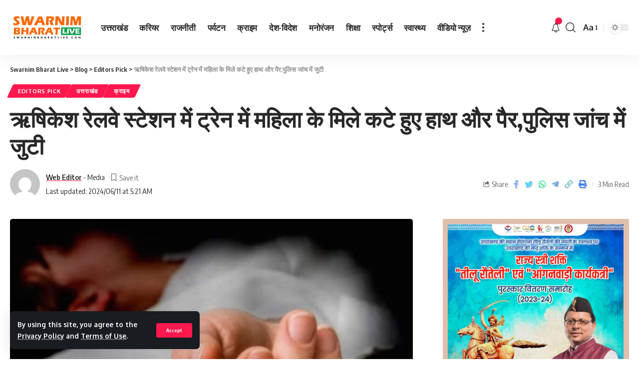

--- FILE ---
content_type: text/html; charset=UTF-8
request_url: https://swarnimbharatlive.com/index.php/2024/06/11/womans-severed-hands-and-legs-found-in-train-at-rishikesh-railway-station-police-engaged-in-investigation/
body_size: 35752
content:
<!DOCTYPE html>
<html lang="en-US">
<head>
    <meta charset="UTF-8">
    <meta http-equiv="X-UA-Compatible" content="IE=edge">
    <meta name="viewport" content="width=device-width, initial-scale=1">
    <link rel="profile" href="https://gmpg.org/xfn/11">
	<meta name='robots' content='index, follow, max-image-preview:large, max-snippet:-1, max-video-preview:-1' />

	<!-- This site is optimized with the Yoast SEO plugin v26.7 - https://yoast.com/wordpress/plugins/seo/ -->
	<title>Woman&#039;s severed hands and legs found in train at</title>
	<meta name="description" content="Woman&#039;s severed hands and legs found in train at Rishikesh railway station, police engaged in investigation." />
	<link rel="canonical" href="https://swarnimbharatlive.com/index.php/2024/06/11/womans-severed-hands-and-legs-found-in-train-at-rishikesh-railway-station-police-engaged-in-investigation/" />
	<meta property="og:locale" content="en_US" />
	<meta property="og:type" content="article" />
	<meta property="og:title" content="Woman&#039;s severed hands and legs found in train at" />
	<meta property="og:description" content="Woman&#039;s severed hands and legs found in train at Rishikesh railway station, police engaged in investigation." />
	<meta property="og:url" content="https://swarnimbharatlive.com/index.php/2024/06/11/womans-severed-hands-and-legs-found-in-train-at-rishikesh-railway-station-police-engaged-in-investigation/" />
	<meta property="og:site_name" content="Swarnim Bharat Live" />
	<meta property="article:published_time" content="2024-06-11T05:21:32+00:00" />
	<meta property="og:image" content="https://swarnimbharatlive.com/wp-content/uploads/2024/06/FB_IMG_1718083048602.jpg" />
	<meta property="og:image:width" content="983" />
	<meta property="og:image:height" content="561" />
	<meta property="og:image:type" content="image/jpeg" />
	<meta name="author" content="Web Editor" />
	<meta name="twitter:card" content="summary_large_image" />
	<meta name="twitter:creator" content="@Admin" />
	<meta name="twitter:label1" content="Written by" />
	<meta name="twitter:data1" content="Web Editor" />
	<meta name="twitter:label2" content="Est. reading time" />
	<meta name="twitter:data2" content="2 minutes" />
	<script type="application/ld+json" class="yoast-schema-graph">{"@context":"https://schema.org","@graph":[{"@type":"Article","@id":"https://swarnimbharatlive.com/index.php/2024/06/11/womans-severed-hands-and-legs-found-in-train-at-rishikesh-railway-station-police-engaged-in-investigation/#article","isPartOf":{"@id":"https://swarnimbharatlive.com/index.php/2024/06/11/womans-severed-hands-and-legs-found-in-train-at-rishikesh-railway-station-police-engaged-in-investigation/"},"author":{"name":"Web Editor","@id":"https://swarnimbharatlive.com/#/schema/person/8552fad438f9056ea582123d3c6a4ca7"},"headline":"ऋषिकेश रेलवे स्टेशन में ट्रेन में महिला के मिले कटे हुए हाथ और पैर,पुलिस जांच में जुटी","datePublished":"2024-06-11T05:21:32+00:00","mainEntityOfPage":{"@id":"https://swarnimbharatlive.com/index.php/2024/06/11/womans-severed-hands-and-legs-found-in-train-at-rishikesh-railway-station-police-engaged-in-investigation/"},"wordCount":1,"commentCount":0,"publisher":{"@id":"https://swarnimbharatlive.com/#organization"},"image":{"@id":"https://swarnimbharatlive.com/index.php/2024/06/11/womans-severed-hands-and-legs-found-in-train-at-rishikesh-railway-station-police-engaged-in-investigation/#primaryimage"},"thumbnailUrl":"https://swarnimbharatlive.com/wp-content/uploads/2024/06/FB_IMG_1718083048602.jpg","keywords":["क्राइम","देहरादून","पुलिस"],"articleSection":["Editors Pick","उत्तराखंड","क्राइम"],"inLanguage":"en-US","potentialAction":[{"@type":"CommentAction","name":"Comment","target":["https://swarnimbharatlive.com/index.php/2024/06/11/womans-severed-hands-and-legs-found-in-train-at-rishikesh-railway-station-police-engaged-in-investigation/#respond"]}]},{"@type":"WebPage","@id":"https://swarnimbharatlive.com/index.php/2024/06/11/womans-severed-hands-and-legs-found-in-train-at-rishikesh-railway-station-police-engaged-in-investigation/","url":"https://swarnimbharatlive.com/index.php/2024/06/11/womans-severed-hands-and-legs-found-in-train-at-rishikesh-railway-station-police-engaged-in-investigation/","name":"Woman's severed hands and legs found in train at","isPartOf":{"@id":"https://swarnimbharatlive.com/#website"},"primaryImageOfPage":{"@id":"https://swarnimbharatlive.com/index.php/2024/06/11/womans-severed-hands-and-legs-found-in-train-at-rishikesh-railway-station-police-engaged-in-investigation/#primaryimage"},"image":{"@id":"https://swarnimbharatlive.com/index.php/2024/06/11/womans-severed-hands-and-legs-found-in-train-at-rishikesh-railway-station-police-engaged-in-investigation/#primaryimage"},"thumbnailUrl":"https://swarnimbharatlive.com/wp-content/uploads/2024/06/FB_IMG_1718083048602.jpg","datePublished":"2024-06-11T05:21:32+00:00","description":"Woman's severed hands and legs found in train at Rishikesh railway station, police engaged in investigation.","breadcrumb":{"@id":"https://swarnimbharatlive.com/index.php/2024/06/11/womans-severed-hands-and-legs-found-in-train-at-rishikesh-railway-station-police-engaged-in-investigation/#breadcrumb"},"inLanguage":"en-US","potentialAction":[{"@type":"ReadAction","target":["https://swarnimbharatlive.com/index.php/2024/06/11/womans-severed-hands-and-legs-found-in-train-at-rishikesh-railway-station-police-engaged-in-investigation/"]}]},{"@type":"ImageObject","inLanguage":"en-US","@id":"https://swarnimbharatlive.com/index.php/2024/06/11/womans-severed-hands-and-legs-found-in-train-at-rishikesh-railway-station-police-engaged-in-investigation/#primaryimage","url":"https://swarnimbharatlive.com/wp-content/uploads/2024/06/FB_IMG_1718083048602.jpg","contentUrl":"https://swarnimbharatlive.com/wp-content/uploads/2024/06/FB_IMG_1718083048602.jpg","width":983,"height":561},{"@type":"BreadcrumbList","@id":"https://swarnimbharatlive.com/index.php/2024/06/11/womans-severed-hands-and-legs-found-in-train-at-rishikesh-railway-station-police-engaged-in-investigation/#breadcrumb","itemListElement":[{"@type":"ListItem","position":1,"name":"Home","item":"https://swarnimbharatlive.com/"},{"@type":"ListItem","position":2,"name":"Blog","item":"https://swarnimbharatlive.com/index.php/blog/"},{"@type":"ListItem","position":3,"name":"ऋषिकेश रेलवे स्टेशन में ट्रेन में महिला के मिले कटे हुए हाथ और पैर,पुलिस जांच में जुटी"}]},{"@type":"WebSite","@id":"https://swarnimbharatlive.com/#website","url":"https://swarnimbharatlive.com/","name":"Swarnim Bharat Live","description":"News","publisher":{"@id":"https://swarnimbharatlive.com/#organization"},"potentialAction":[{"@type":"SearchAction","target":{"@type":"EntryPoint","urlTemplate":"https://swarnimbharatlive.com/?s={search_term_string}"},"query-input":{"@type":"PropertyValueSpecification","valueRequired":true,"valueName":"search_term_string"}}],"inLanguage":"en-US"},{"@type":"Organization","@id":"https://swarnimbharatlive.com/#organization","name":"Swarnim Bharat Live","url":"https://swarnimbharatlive.com/","logo":{"@type":"ImageObject","inLanguage":"en-US","@id":"https://swarnimbharatlive.com/#/schema/logo/image/","url":"https://swarnimbharatlive.com/wp-content/uploads/2023/02/swarnim-logo-300.png","contentUrl":"https://swarnimbharatlive.com/wp-content/uploads/2023/02/swarnim-logo-300.png","width":300,"height":109,"caption":"Swarnim Bharat Live"},"image":{"@id":"https://swarnimbharatlive.com/#/schema/logo/image/"}},{"@type":"Person","@id":"https://swarnimbharatlive.com/#/schema/person/8552fad438f9056ea582123d3c6a4ca7","name":"Web Editor","image":{"@type":"ImageObject","inLanguage":"en-US","@id":"https://swarnimbharatlive.com/#/schema/person/image/","url":"https://secure.gravatar.com/avatar/fade72668180d2e692d7bbfb1da6c7fc41d9af838a2cdcac2bc6e2da2824701d?s=96&d=mm&r=g","contentUrl":"https://secure.gravatar.com/avatar/fade72668180d2e692d7bbfb1da6c7fc41d9af838a2cdcac2bc6e2da2824701d?s=96&d=mm&r=g","caption":"Web Editor"},"sameAs":["http://Www.Swarnimbharatlive.com","https://x.com/Admin"],"url":"https://swarnimbharatlive.com/index.php/author/web-editor/"}]}</script>
	<!-- / Yoast SEO plugin. -->


<link rel='dns-prefetch' href='//www.googletagmanager.com' />
<link rel="alternate" type="application/rss+xml" title="Swarnim Bharat Live &raquo; Feed" href="https://swarnimbharatlive.com/index.php/feed/" />
<link rel="alternate" type="application/rss+xml" title="Swarnim Bharat Live &raquo; Comments Feed" href="https://swarnimbharatlive.com/index.php/comments/feed/" />
<link rel="alternate" type="application/rss+xml" title="Swarnim Bharat Live &raquo; ऋषिकेश रेलवे स्टेशन में ट्रेन में महिला के मिले कटे हुए हाथ और पैर,पुलिस जांच में जुटी Comments Feed" href="https://swarnimbharatlive.com/index.php/2024/06/11/womans-severed-hands-and-legs-found-in-train-at-rishikesh-railway-station-police-engaged-in-investigation/feed/" />
<link rel="alternate" title="oEmbed (JSON)" type="application/json+oembed" href="https://swarnimbharatlive.com/index.php/wp-json/oembed/1.0/embed?url=https%3A%2F%2Fswarnimbharatlive.com%2Findex.php%2F2024%2F06%2F11%2Fwomans-severed-hands-and-legs-found-in-train-at-rishikesh-railway-station-police-engaged-in-investigation%2F" />
<link rel="alternate" title="oEmbed (XML)" type="text/xml+oembed" href="https://swarnimbharatlive.com/index.php/wp-json/oembed/1.0/embed?url=https%3A%2F%2Fswarnimbharatlive.com%2Findex.php%2F2024%2F06%2F11%2Fwomans-severed-hands-and-legs-found-in-train-at-rishikesh-railway-station-police-engaged-in-investigation%2F&#038;format=xml" />
            <link rel="pingback" href="https://swarnimbharatlive.com/xmlrpc.php"/>
		<script type="application/ld+json">{"@context":"https://schema.org","@type":"Organization","legalName":"Swarnim Bharat Live","url":"https://swarnimbharatlive.com/"}</script>
<style id='wp-img-auto-sizes-contain-inline-css'>
img:is([sizes=auto i],[sizes^="auto," i]){contain-intrinsic-size:3000px 1500px}
/*# sourceURL=wp-img-auto-sizes-contain-inline-css */
</style>

<style id='wp-emoji-styles-inline-css'>

	img.wp-smiley, img.emoji {
		display: inline !important;
		border: none !important;
		box-shadow: none !important;
		height: 1em !important;
		width: 1em !important;
		margin: 0 0.07em !important;
		vertical-align: -0.1em !important;
		background: none !important;
		padding: 0 !important;
	}
/*# sourceURL=wp-emoji-styles-inline-css */
</style>
<link rel='stylesheet' id='wp-block-library-css' href='https://swarnimbharatlive.com/wp-includes/css/dist/block-library/style.min.css?ver=6.9' media='all' />
<style id='classic-theme-styles-inline-css'>
/*! This file is auto-generated */
.wp-block-button__link{color:#fff;background-color:#32373c;border-radius:9999px;box-shadow:none;text-decoration:none;padding:calc(.667em + 2px) calc(1.333em + 2px);font-size:1.125em}.wp-block-file__button{background:#32373c;color:#fff;text-decoration:none}
/*# sourceURL=/wp-includes/css/classic-themes.min.css */
</style>
<style id='global-styles-inline-css'>
:root{--wp--preset--aspect-ratio--square: 1;--wp--preset--aspect-ratio--4-3: 4/3;--wp--preset--aspect-ratio--3-4: 3/4;--wp--preset--aspect-ratio--3-2: 3/2;--wp--preset--aspect-ratio--2-3: 2/3;--wp--preset--aspect-ratio--16-9: 16/9;--wp--preset--aspect-ratio--9-16: 9/16;--wp--preset--color--black: #000000;--wp--preset--color--cyan-bluish-gray: #abb8c3;--wp--preset--color--white: #ffffff;--wp--preset--color--pale-pink: #f78da7;--wp--preset--color--vivid-red: #cf2e2e;--wp--preset--color--luminous-vivid-orange: #ff6900;--wp--preset--color--luminous-vivid-amber: #fcb900;--wp--preset--color--light-green-cyan: #7bdcb5;--wp--preset--color--vivid-green-cyan: #00d084;--wp--preset--color--pale-cyan-blue: #8ed1fc;--wp--preset--color--vivid-cyan-blue: #0693e3;--wp--preset--color--vivid-purple: #9b51e0;--wp--preset--gradient--vivid-cyan-blue-to-vivid-purple: linear-gradient(135deg,rgb(6,147,227) 0%,rgb(155,81,224) 100%);--wp--preset--gradient--light-green-cyan-to-vivid-green-cyan: linear-gradient(135deg,rgb(122,220,180) 0%,rgb(0,208,130) 100%);--wp--preset--gradient--luminous-vivid-amber-to-luminous-vivid-orange: linear-gradient(135deg,rgb(252,185,0) 0%,rgb(255,105,0) 100%);--wp--preset--gradient--luminous-vivid-orange-to-vivid-red: linear-gradient(135deg,rgb(255,105,0) 0%,rgb(207,46,46) 100%);--wp--preset--gradient--very-light-gray-to-cyan-bluish-gray: linear-gradient(135deg,rgb(238,238,238) 0%,rgb(169,184,195) 100%);--wp--preset--gradient--cool-to-warm-spectrum: linear-gradient(135deg,rgb(74,234,220) 0%,rgb(151,120,209) 20%,rgb(207,42,186) 40%,rgb(238,44,130) 60%,rgb(251,105,98) 80%,rgb(254,248,76) 100%);--wp--preset--gradient--blush-light-purple: linear-gradient(135deg,rgb(255,206,236) 0%,rgb(152,150,240) 100%);--wp--preset--gradient--blush-bordeaux: linear-gradient(135deg,rgb(254,205,165) 0%,rgb(254,45,45) 50%,rgb(107,0,62) 100%);--wp--preset--gradient--luminous-dusk: linear-gradient(135deg,rgb(255,203,112) 0%,rgb(199,81,192) 50%,rgb(65,88,208) 100%);--wp--preset--gradient--pale-ocean: linear-gradient(135deg,rgb(255,245,203) 0%,rgb(182,227,212) 50%,rgb(51,167,181) 100%);--wp--preset--gradient--electric-grass: linear-gradient(135deg,rgb(202,248,128) 0%,rgb(113,206,126) 100%);--wp--preset--gradient--midnight: linear-gradient(135deg,rgb(2,3,129) 0%,rgb(40,116,252) 100%);--wp--preset--font-size--small: 13px;--wp--preset--font-size--medium: 20px;--wp--preset--font-size--large: 36px;--wp--preset--font-size--x-large: 42px;--wp--preset--spacing--20: 0.44rem;--wp--preset--spacing--30: 0.67rem;--wp--preset--spacing--40: 1rem;--wp--preset--spacing--50: 1.5rem;--wp--preset--spacing--60: 2.25rem;--wp--preset--spacing--70: 3.38rem;--wp--preset--spacing--80: 5.06rem;--wp--preset--shadow--natural: 6px 6px 9px rgba(0, 0, 0, 0.2);--wp--preset--shadow--deep: 12px 12px 50px rgba(0, 0, 0, 0.4);--wp--preset--shadow--sharp: 6px 6px 0px rgba(0, 0, 0, 0.2);--wp--preset--shadow--outlined: 6px 6px 0px -3px rgb(255, 255, 255), 6px 6px rgb(0, 0, 0);--wp--preset--shadow--crisp: 6px 6px 0px rgb(0, 0, 0);}:where(.is-layout-flex){gap: 0.5em;}:where(.is-layout-grid){gap: 0.5em;}body .is-layout-flex{display: flex;}.is-layout-flex{flex-wrap: wrap;align-items: center;}.is-layout-flex > :is(*, div){margin: 0;}body .is-layout-grid{display: grid;}.is-layout-grid > :is(*, div){margin: 0;}:where(.wp-block-columns.is-layout-flex){gap: 2em;}:where(.wp-block-columns.is-layout-grid){gap: 2em;}:where(.wp-block-post-template.is-layout-flex){gap: 1.25em;}:where(.wp-block-post-template.is-layout-grid){gap: 1.25em;}.has-black-color{color: var(--wp--preset--color--black) !important;}.has-cyan-bluish-gray-color{color: var(--wp--preset--color--cyan-bluish-gray) !important;}.has-white-color{color: var(--wp--preset--color--white) !important;}.has-pale-pink-color{color: var(--wp--preset--color--pale-pink) !important;}.has-vivid-red-color{color: var(--wp--preset--color--vivid-red) !important;}.has-luminous-vivid-orange-color{color: var(--wp--preset--color--luminous-vivid-orange) !important;}.has-luminous-vivid-amber-color{color: var(--wp--preset--color--luminous-vivid-amber) !important;}.has-light-green-cyan-color{color: var(--wp--preset--color--light-green-cyan) !important;}.has-vivid-green-cyan-color{color: var(--wp--preset--color--vivid-green-cyan) !important;}.has-pale-cyan-blue-color{color: var(--wp--preset--color--pale-cyan-blue) !important;}.has-vivid-cyan-blue-color{color: var(--wp--preset--color--vivid-cyan-blue) !important;}.has-vivid-purple-color{color: var(--wp--preset--color--vivid-purple) !important;}.has-black-background-color{background-color: var(--wp--preset--color--black) !important;}.has-cyan-bluish-gray-background-color{background-color: var(--wp--preset--color--cyan-bluish-gray) !important;}.has-white-background-color{background-color: var(--wp--preset--color--white) !important;}.has-pale-pink-background-color{background-color: var(--wp--preset--color--pale-pink) !important;}.has-vivid-red-background-color{background-color: var(--wp--preset--color--vivid-red) !important;}.has-luminous-vivid-orange-background-color{background-color: var(--wp--preset--color--luminous-vivid-orange) !important;}.has-luminous-vivid-amber-background-color{background-color: var(--wp--preset--color--luminous-vivid-amber) !important;}.has-light-green-cyan-background-color{background-color: var(--wp--preset--color--light-green-cyan) !important;}.has-vivid-green-cyan-background-color{background-color: var(--wp--preset--color--vivid-green-cyan) !important;}.has-pale-cyan-blue-background-color{background-color: var(--wp--preset--color--pale-cyan-blue) !important;}.has-vivid-cyan-blue-background-color{background-color: var(--wp--preset--color--vivid-cyan-blue) !important;}.has-vivid-purple-background-color{background-color: var(--wp--preset--color--vivid-purple) !important;}.has-black-border-color{border-color: var(--wp--preset--color--black) !important;}.has-cyan-bluish-gray-border-color{border-color: var(--wp--preset--color--cyan-bluish-gray) !important;}.has-white-border-color{border-color: var(--wp--preset--color--white) !important;}.has-pale-pink-border-color{border-color: var(--wp--preset--color--pale-pink) !important;}.has-vivid-red-border-color{border-color: var(--wp--preset--color--vivid-red) !important;}.has-luminous-vivid-orange-border-color{border-color: var(--wp--preset--color--luminous-vivid-orange) !important;}.has-luminous-vivid-amber-border-color{border-color: var(--wp--preset--color--luminous-vivid-amber) !important;}.has-light-green-cyan-border-color{border-color: var(--wp--preset--color--light-green-cyan) !important;}.has-vivid-green-cyan-border-color{border-color: var(--wp--preset--color--vivid-green-cyan) !important;}.has-pale-cyan-blue-border-color{border-color: var(--wp--preset--color--pale-cyan-blue) !important;}.has-vivid-cyan-blue-border-color{border-color: var(--wp--preset--color--vivid-cyan-blue) !important;}.has-vivid-purple-border-color{border-color: var(--wp--preset--color--vivid-purple) !important;}.has-vivid-cyan-blue-to-vivid-purple-gradient-background{background: var(--wp--preset--gradient--vivid-cyan-blue-to-vivid-purple) !important;}.has-light-green-cyan-to-vivid-green-cyan-gradient-background{background: var(--wp--preset--gradient--light-green-cyan-to-vivid-green-cyan) !important;}.has-luminous-vivid-amber-to-luminous-vivid-orange-gradient-background{background: var(--wp--preset--gradient--luminous-vivid-amber-to-luminous-vivid-orange) !important;}.has-luminous-vivid-orange-to-vivid-red-gradient-background{background: var(--wp--preset--gradient--luminous-vivid-orange-to-vivid-red) !important;}.has-very-light-gray-to-cyan-bluish-gray-gradient-background{background: var(--wp--preset--gradient--very-light-gray-to-cyan-bluish-gray) !important;}.has-cool-to-warm-spectrum-gradient-background{background: var(--wp--preset--gradient--cool-to-warm-spectrum) !important;}.has-blush-light-purple-gradient-background{background: var(--wp--preset--gradient--blush-light-purple) !important;}.has-blush-bordeaux-gradient-background{background: var(--wp--preset--gradient--blush-bordeaux) !important;}.has-luminous-dusk-gradient-background{background: var(--wp--preset--gradient--luminous-dusk) !important;}.has-pale-ocean-gradient-background{background: var(--wp--preset--gradient--pale-ocean) !important;}.has-electric-grass-gradient-background{background: var(--wp--preset--gradient--electric-grass) !important;}.has-midnight-gradient-background{background: var(--wp--preset--gradient--midnight) !important;}.has-small-font-size{font-size: var(--wp--preset--font-size--small) !important;}.has-medium-font-size{font-size: var(--wp--preset--font-size--medium) !important;}.has-large-font-size{font-size: var(--wp--preset--font-size--large) !important;}.has-x-large-font-size{font-size: var(--wp--preset--font-size--x-large) !important;}
:where(.wp-block-post-template.is-layout-flex){gap: 1.25em;}:where(.wp-block-post-template.is-layout-grid){gap: 1.25em;}
:where(.wp-block-term-template.is-layout-flex){gap: 1.25em;}:where(.wp-block-term-template.is-layout-grid){gap: 1.25em;}
:where(.wp-block-columns.is-layout-flex){gap: 2em;}:where(.wp-block-columns.is-layout-grid){gap: 2em;}
:root :where(.wp-block-pullquote){font-size: 1.5em;line-height: 1.6;}
/*# sourceURL=global-styles-inline-css */
</style>
<link rel='stylesheet' id='foxiz-font-css' href='//fonts.googleapis.com/css?family=Oxygen%3A400%2C700%7CEncode+Sans+Condensed%3A400%2C500%2C600%2C700%2C800&#038;display=swap&#038;ver=1.6.4' media='all' />
<link rel='stylesheet' id='foxiz-main-css' href='https://swarnimbharatlive.com/wp-content/themes/foxiz/assets/css/main.css?ver=1.6.4' media='all' />
<link rel='stylesheet' id='foxiz-print-css' href='https://swarnimbharatlive.com/wp-content/themes/foxiz/assets/css/print.css?ver=1.6.4' media='all' />
<link rel='stylesheet' id='foxiz-style-css' href='https://swarnimbharatlive.com/wp-content/themes/foxiz-child/style.css?ver=1.6.4' media='all' />
<style id='foxiz-style-inline-css'>
:root {--body-fweight:700;--body-fsize:17px;}.is-hd-1, .is-hd-2, .is-hd-3 {--nav-height :110px;}[data-theme="dark"].is-hd-4 {--nav-bg: #191c20;--nav-bg-from: #191c20;--nav-bg-to: #191c20;}:root {--max-width-wo-sb : 860px;--top-site-bg :#0e0f12;--hyperlink-line-color :var(--g-color);}[data-theme="dark"], .light-scheme {--top-site-bg :#0e0f12;}.search-header:before { background-repeat : no-repeat;background-size : cover;background-image : url(https://foxiz.themeruby.com/default/wp-content/uploads/sites/2/2021/09/search-bg.jpg);background-attachment : scroll;background-position : center center;}[data-theme="dark"] .search-header:before { background-repeat : no-repeat;background-size : cover;background-image : url(https://foxiz.themeruby.com/default/wp-content/uploads/sites/2/2021/09/search-bgd.jpg);background-attachment : scroll;background-position : center center;}.footer-has-bg { background-color : #00000007;}[data-theme="dark"] .footer-has-bg { background-color : #16181c;}.top-site-ad .ad-image { max-width: 1500px; }.yes-hd-transparent .top-site-ad {--top-site-bg :#0e0f12;}#amp-mobile-version-switcher { display: none; }
/*# sourceURL=foxiz-style-inline-css */
</style>
<script src="https://swarnimbharatlive.com/wp-includes/js/jquery/jquery.min.js?ver=3.7.1" id="jquery-core-js"></script>
<script src="https://swarnimbharatlive.com/wp-includes/js/jquery/jquery-migrate.min.js?ver=3.4.1" id="jquery-migrate-js"></script>
<script id="jquery-js-after">
jQuery(document).ready(function() {
	jQuery(".44a317260b22a59d909897f08fe7e8ed").click(function() {
		jQuery.post(
			"https://swarnimbharatlive.com/wp-admin/admin-ajax.php", {
				"action": "quick_adsense_onpost_ad_click",
				"quick_adsense_onpost_ad_index": jQuery(this).attr("data-index"),
				"quick_adsense_nonce": "af7846427f",
			}, function(response) { }
		);
	});
});

//# sourceURL=jquery-js-after
</script>

<!-- Google tag (gtag.js) snippet added by Site Kit -->

<!-- Google Analytics snippet added by Site Kit -->
<script src="https://www.googletagmanager.com/gtag/js?id=G-VGHMM8SW65" id="google_gtagjs-js" async></script>
<script id="google_gtagjs-js-after">
window.dataLayer = window.dataLayer || [];function gtag(){dataLayer.push(arguments);}
gtag("set","linker",{"domains":["swarnimbharatlive.com"]});
gtag("js", new Date());
gtag("set", "developer_id.dZTNiMT", true);
gtag("config", "G-VGHMM8SW65");
//# sourceURL=google_gtagjs-js-after
</script>

<!-- End Google tag (gtag.js) snippet added by Site Kit -->
<script src="https://swarnimbharatlive.com/wp-content/themes/foxiz/assets/js/highlight-share.js?ver=1" id="highlight-share-js"></script>
<link rel="https://api.w.org/" href="https://swarnimbharatlive.com/index.php/wp-json/" /><link rel="alternate" title="JSON" type="application/json" href="https://swarnimbharatlive.com/index.php/wp-json/wp/v2/posts/7873" /><link rel="EditURI" type="application/rsd+xml" title="RSD" href="https://swarnimbharatlive.com/xmlrpc.php?rsd" />
<meta name="generator" content="WordPress 6.9" />
<link rel='shortlink' href='https://swarnimbharatlive.com/?p=7873' />
<meta name="generator" content="Site Kit by Google 1.136.0" /><!-- HFCM by 99 Robots - Snippet # 1: Header -->
<!-- Google tag (gtag.js) -->
<script async src="https://www.googletagmanager.com/gtag/js?id=G-987XQNDJ4M"></script>
<script>
  window.dataLayer = window.dataLayer || [];
  function gtag(){dataLayer.push(arguments);}
  gtag('js', new Date());

  gtag('config', 'G-987XQNDJ4M');
</script>

<!-- Google tag (gtag.js) -->
<script async src="https://www.googletagmanager.com/gtag/js?id=G-0XDH3650VX"></script>
<script>
  window.dataLayer = window.dataLayer || [];
  function gtag(){dataLayer.push(arguments);}
  gtag('js', new Date());

  gtag('config', 'G-0XDH3650VX');
</script>
<!-- /end HFCM by 99 Robots -->
<meta name="generator" content="Elementor 3.34.1; features: additional_custom_breakpoints; settings: css_print_method-external, google_font-enabled, font_display-swap">
<script type="application/ld+json">{"@context":"https://schema.org","@type":"WebSite","@id":"https://swarnimbharatlive.com/#website","url":"https://swarnimbharatlive.com/","name":"Swarnim Bharat Live","potentialAction":{"@type":"SearchAction","target":"https://swarnimbharatlive.com/?s={search_term_string}","query-input":"required name=search_term_string"}}</script>
      <meta name="onesignal" content="wordpress-plugin"/>
            <script>

      window.OneSignalDeferred = window.OneSignalDeferred || [];

      OneSignalDeferred.push(function(OneSignal) {
        var oneSignal_options = {};
        window._oneSignalInitOptions = oneSignal_options;

        oneSignal_options['serviceWorkerParam'] = { scope: '/wp-content/plugins/onesignal-free-web-push-notifications/sdk_files/push/onesignal/' };
oneSignal_options['serviceWorkerPath'] = 'OneSignalSDKWorker.js';

        OneSignal.Notifications.setDefaultUrl("https://swarnimbharatlive.com");

        oneSignal_options['wordpress'] = true;
oneSignal_options['appId'] = 'd6c06efc-e308-4ccc-8e3e-064cf93d3b96';
oneSignal_options['allowLocalhostAsSecureOrigin'] = true;
oneSignal_options['welcomeNotification'] = { };
oneSignal_options['welcomeNotification']['title'] = "";
oneSignal_options['welcomeNotification']['message'] = "";
oneSignal_options['path'] = "https://swarnimbharatlive.com/wp-content/plugins/onesignal-free-web-push-notifications/sdk_files/";
oneSignal_options['safari_web_id'] = "web.onesignal.auto.68a78e72-ca6b-43d3-aa15-83c87cfb9ced";
oneSignal_options['promptOptions'] = { };
oneSignal_options['notifyButton'] = { };
oneSignal_options['notifyButton']['enable'] = true;
oneSignal_options['notifyButton']['position'] = 'bottom-right';
oneSignal_options['notifyButton']['theme'] = 'default';
oneSignal_options['notifyButton']['size'] = 'medium';
oneSignal_options['notifyButton']['showCredit'] = true;
oneSignal_options['notifyButton']['text'] = {};
              OneSignal.init(window._oneSignalInitOptions);
              OneSignal.Slidedown.promptPush()      });

      function documentInitOneSignal() {
        var oneSignal_elements = document.getElementsByClassName("OneSignal-prompt");

        var oneSignalLinkClickHandler = function(event) { OneSignal.Notifications.requestPermission(); event.preventDefault(); };        for(var i = 0; i < oneSignal_elements.length; i++)
          oneSignal_elements[i].addEventListener('click', oneSignalLinkClickHandler, false);
      }

      if (document.readyState === 'complete') {
           documentInitOneSignal();
      }
      else {
           window.addEventListener("load", function(event){
               documentInitOneSignal();
          });
      }
    </script>
			<style>
				.e-con.e-parent:nth-of-type(n+4):not(.e-lazyloaded):not(.e-no-lazyload),
				.e-con.e-parent:nth-of-type(n+4):not(.e-lazyloaded):not(.e-no-lazyload) * {
					background-image: none !important;
				}
				@media screen and (max-height: 1024px) {
					.e-con.e-parent:nth-of-type(n+3):not(.e-lazyloaded):not(.e-no-lazyload),
					.e-con.e-parent:nth-of-type(n+3):not(.e-lazyloaded):not(.e-no-lazyload) * {
						background-image: none !important;
					}
				}
				@media screen and (max-height: 640px) {
					.e-con.e-parent:nth-of-type(n+2):not(.e-lazyloaded):not(.e-no-lazyload),
					.e-con.e-parent:nth-of-type(n+2):not(.e-lazyloaded):not(.e-no-lazyload) * {
						background-image: none !important;
					}
				}
			</style>
			            <meta property="og:title" content="ऋषिकेश रेलवे स्टेशन में ट्रेन में महिला के मिले कटे हुए हाथ और पैर,पुलिस जांच में जुटी"/>
            <meta property="og:url" content="https://swarnimbharatlive.com/index.php/2024/06/11/womans-severed-hands-and-legs-found-in-train-at-rishikesh-railway-station-police-engaged-in-investigation/"/>
            <meta property="og:site_name" content="Swarnim Bharat Live"/>
			                <meta property="og:image" content="https://swarnimbharatlive.com/wp-content/uploads/2024/06/FB_IMG_1718083048602.jpg"/>
						                <meta property="og:type" content="article"/>
                <meta property="article:published_time" content="2024-06-11T05:21:32+00:00"/>
                <meta property="article:modified_time" content="2024-06-11T05:21:32+00:00"/>
                <meta name="author" content="Web Editor"/>
                <meta name="twitter:card" content="summary_large_image"/>
                <meta name="twitter:creator" content="@Swarnim Bharat Live"/>
                <meta name="twitter:label1" content="Written by"/>
                <meta name="twitter:data1" content="Web Editor"/>
				                <meta name="twitter:label2" content="Est. reading time"/>
                <meta name="twitter:data2" content="3 minutes"/>
			</head>
<body class="wp-singular post-template-default single single-post postid-7873 single-format-standard wp-embed-responsive wp-theme-foxiz wp-child-theme-foxiz-child elementor-default elementor-kit-7 menu-ani-1 hover-ani-1 is-rm-1 wc-res-list is-hd-1 is-standard-1 is-backtop none-m-backtop is-mstick yes-tstick top-spacing sync-bookmarks" data-theme="default">
<div class="site-outer">
	        <header id="site-header" class="header-wrap rb-section header-set-1 header-1 header-wrapper style-shadow has-quick-menu">
			<aside id="rb-privacy" class="privacy-bar privacy-left"><div class="privacy-inner"><div class="privacy-content">By using this site, you agree to the <a href="#">Privacy Policy</a> and <a href="#">Terms of Use</a>.</div><div class="privacy-dismiss"><a id="privacy-trigger" href="#" class="privacy-dismiss-btn is-btn"><span>Accept</span></a></div></div></aside>        <div class="reading-indicator"><span id="reading-progress"></span></div>
		            <div id="navbar-outer" class="navbar-outer">
                <div id="sticky-holder" class="sticky-holder">
                    <div class="navbar-wrap">
                        <div class="rb-container edge-padding">
                            <div class="navbar-inner">
                                <div class="navbar-left">
									        <div class="logo-wrap is-image-logo site-branding">
            <a href="https://swarnimbharatlive.com/" class="logo" title="Swarnim Bharat Live">
				<img class="logo-default" data-mode="default" height="109" width="300" src="https://swarnimbharatlive.com/wp-content/uploads/2024/07/swarnim-bharat.png" srcset="https://swarnimbharatlive.com/wp-content/uploads/2024/07/swarnim-bharat.png 1x,https://swarnimbharatlive.com/wp-content/uploads/2024/07/swarnim-bharat.png 2x" alt="Swarnim Bharat Live"><img class="logo-dark" data-mode="dark" height="109" width="300" src="https://swarnimbharatlive.com/wp-content/uploads/2024/07/swarnim-bharat.png" srcset="https://swarnimbharatlive.com/wp-content/uploads/2024/07/swarnim-bharat.png 1x,https://swarnimbharatlive.com/wp-content/uploads/2024/07/swarnim-bharat.png 2x" alt="Swarnim Bharat Live">            </a>
        </div>
		        <nav id="site-navigation" class="main-menu-wrap" aria-label="main menu"><ul id="menu-main" class="main-menu rb-menu large-menu" itemscope itemtype="https://www.schema.org/SiteNavigationElement"><li id="menu-item-2411" class="menu-item menu-item-type-taxonomy menu-item-object-category current-post-ancestor current-menu-parent current-post-parent menu-item-2411"><a href="https://swarnimbharatlive.com/index.php/category/uttarakhand/"><span>उत्तराखंड</span></a></li>
<li id="menu-item-2409" class="menu-item menu-item-type-taxonomy menu-item-object-category menu-item-2409"><a href="https://swarnimbharatlive.com/index.php/category/career/"><span>करियर</span></a></li>
<li id="menu-item-2322" class="menu-item menu-item-type-taxonomy menu-item-object-category menu-item-2322"><a href="https://swarnimbharatlive.com/index.php/category/politics/"><span>राजनीती</span></a></li>
<li id="menu-item-2317" class="menu-item menu-item-type-taxonomy menu-item-object-category menu-item-2317"><a href="https://swarnimbharatlive.com/index.php/category/tourism/"><span>पर्यटन</span></a></li>
<li id="menu-item-2538" class="menu-item menu-item-type-taxonomy menu-item-object-category current-post-ancestor current-menu-parent current-post-parent menu-item-2538"><a href="https://swarnimbharatlive.com/index.php/category/crime/"><span>क्राइम</span></a></li>
<li id="menu-item-2539" class="menu-item menu-item-type-taxonomy menu-item-object-category menu-item-2539"><a href="https://swarnimbharatlive.com/index.php/category/national-international-2/"><span>देश-विदेश</span></a></li>
<li id="menu-item-2540" class="menu-item menu-item-type-taxonomy menu-item-object-category menu-item-2540"><a href="https://swarnimbharatlive.com/index.php/category/entertainment/"><span>मनोरंजन</span></a></li>
<li id="menu-item-2541" class="menu-item menu-item-type-taxonomy menu-item-object-category menu-item-2541"><a href="https://swarnimbharatlive.com/index.php/category/education/"><span>शिक्षा</span></a></li>
<li id="menu-item-2542" class="menu-item menu-item-type-taxonomy menu-item-object-category menu-item-2542"><a href="https://swarnimbharatlive.com/index.php/category/sports/"><span>स्पोर्ट्स</span></a></li>
<li id="menu-item-2543" class="menu-item menu-item-type-taxonomy menu-item-object-category menu-item-2543"><a href="https://swarnimbharatlive.com/index.php/category/health/"><span>स्वास्थ्य</span></a></li>
<li id="menu-item-2489" class="menu-item menu-item-type-taxonomy menu-item-object-category menu-item-2489"><a href="https://swarnimbharatlive.com/index.php/category/video-news/"><span>वीडियो न्यूज़</span></a></li>
</ul></nav>
		        <div class="more-section-outer menu-has-child-flex menu-has-child-mega-columns layout-col-3">
            <a class="more-trigger icon-holder" href="#" data-title="More">
                <span class="dots-icon"><span></span><span></span><span></span></span>
            </a>
            <div id="rb-more" class="more-section flex-dropdown">
                <div class="more-section-inner">
                    <div class="more-content">
						        <div class="header-search-form">
			                <span class="h5">Search</span>
			        <form method="get" action="https://swarnimbharatlive.com/" class="rb-search-form">
            <div class="search-form-inner">
				                    <span class="search-icon"><i class="rbi rbi-search"></i></span>
				                <span class="search-text"><input type="text" class="field" placeholder="Search Headlines, News..." value="" name="s"/></span>
                <span class="rb-search-submit"><input type="submit" value="Search"/>                        <i class="rbi rbi-cright"></i></span>
            </div>
        </form>
	</div>
		                    </div>
					                        <div class="collapse-footer">
							                                <div class="collapse-footer-menu"><ul id="menu-footer-copyright" class="collapse-footer-menu-inner"><li id="menu-item-2160" class="menu-item menu-item-type-custom menu-item-object-custom menu-item-2160"><a href="#"><span>Advertise</span></a></li>
</ul></div>
							                                <div class="collapse-copyright">© 2023 Swarnim Bharat Live. All Rights Reserved. | Designed By: <a href="https://techyardlabs.com/" target="_blank">Tech Yard Labs</a>
</div>
							                        </div>
					                </div>
            </div>
        </div>
		        <div id="s-title-sticky" class="s-title-sticky">
            <div class="s-title-sticky-left">
                <span class="sticky-title-label">Reading:</span>
                <span class="h4 sticky-title">ऋषिकेश रेलवे स्टेशन में ट्रेन में महिला के मिले कटे हुए हाथ और पैर,पुलिस जांच में जुटी</span>
            </div>
			        <div class="sticky-share-list">
            <div class="t-shared-header meta-text">
                <i class="rbi rbi-share"></i>                    <span class="share-label">Share</span>            </div>
            <div class="sticky-share-list-items effect-fadeout is-color">            <a class="share-action share-trigger icon-facebook" href="https://www.facebook.com/sharer.php?u=https%3A%2F%2Fswarnimbharatlive.com%2Findex.php%2F2024%2F06%2F11%2Fwomans-severed-hands-and-legs-found-in-train-at-rishikesh-railway-station-police-engaged-in-investigation%2F" data-title="Facebook" data-gravity=n rel="nofollow"><i class="rbi rbi-facebook"></i></a>
		        <a class="share-action share-trigger icon-twitter" href="https://twitter.com/intent/tweet?text=%E0%A4%8B%E0%A4%B7%E0%A4%BF%E0%A4%95%E0%A5%87%E0%A4%B6+%E0%A4%B0%E0%A5%87%E0%A4%B2%E0%A4%B5%E0%A5%87+%E0%A4%B8%E0%A5%8D%E0%A4%9F%E0%A5%87%E0%A4%B6%E0%A4%A8+%E0%A4%AE%E0%A5%87%E0%A4%82+%E0%A4%9F%E0%A5%8D%E0%A4%B0%E0%A5%87%E0%A4%A8+%E0%A4%AE%E0%A5%87%E0%A4%82+%E0%A4%AE%E0%A4%B9%E0%A4%BF%E0%A4%B2%E0%A4%BE+%E0%A4%95%E0%A5%87+%E0%A4%AE%E0%A4%BF%E0%A4%B2%E0%A5%87+%E0%A4%95%E0%A4%9F%E0%A5%87+%E0%A4%B9%E0%A5%81%E0%A4%8F+%E0%A4%B9%E0%A4%BE%E0%A4%A5+%E0%A4%94%E0%A4%B0+%E0%A4%AA%E0%A5%88%E0%A4%B0%2C%E0%A4%AA%E0%A5%81%E0%A4%B2%E0%A4%BF%E0%A4%B8+%E0%A4%9C%E0%A4%BE%E0%A4%82%E0%A4%9A+%E0%A4%AE%E0%A5%87%E0%A4%82+%E0%A4%9C%E0%A5%81%E0%A4%9F%E0%A5%80&amp;url=https%3A%2F%2Fswarnimbharatlive.com%2Findex.php%2F2024%2F06%2F11%2Fwomans-severed-hands-and-legs-found-in-train-at-rishikesh-railway-station-police-engaged-in-investigation%2F&amp;via=Swarnim+Bharat+Live" data-title="Twitter" data-gravity=n rel="nofollow">
            <i class="rbi rbi-twitter"></i></a>            <a class="share-action live-tooltip icon-copy copy-trigger" href="#" data-copied="Copied!" data-link="https://swarnimbharatlive.com/index.php/2024/06/11/womans-severed-hands-and-legs-found-in-train-at-rishikesh-railway-station-police-engaged-in-investigation/" rel="nofollow" data-copy="Copy Link" data-gravity=n><i class="rbi rbi-link-o"></i></a>
		            <a class="share-action icon-print" rel="nofollow" href="javascript:if(window.print)window.print()" data-title="Print" data-gravity=n><i class="rbi rbi-print"></i></a>
		</div>
        </div>
		        </div>
	                                </div>
                                <div class="navbar-right">
									        <div class="wnav-holder header-dropdown-outer">
            <a href="#" class="dropdown-trigger notification-icon" data-notification="12273">
                <span class="notification-icon-inner" data-title="Notification">
                                            <i class="rbi rbi-notification wnav-icon"></i>
                                        <span class="notification-info"></span>
                </span>
            </a>
            <div class="header-dropdown notification-dropdown">
                <div class="notification-popup">
                    <div class="notification-header">
                        <span class="h4">Notification</span>
						                            <a class="notification-url meta-text" href="http://swarnimbharatlive.com">Show More                                <i class="rbi rbi-cright"></i></a>
						                    </div>
                    <div class="notification-content">
                        <div class="scroll-holder">
                            <div class="notification-bookmark"></div>
                            <div class="notification-latest">
                                <span class="h5 notification-content-title"><i class="rbi rbi-clock"></i>Latest News</span>
								<div id="uid_notification" class="block-wrap block-small block-list block-list-small-2 short-pagination rb-columns rb-col-1 p-middle"><div class="block-inner">        <div class="p-wrap p-small p-list-small-2" data-pid="12273">
			            <div class="feat-holder">        <div class="p-featured ratio-v1">
			        <a class="p-flink" href="https://swarnimbharatlive.com/index.php/2026/01/17/minister-rekha-arya-heard-public-problems-in-kolidhek-lohaghat-and-resolved-them/" title="मंत्री रेखा आर्या ने कोलीढेक लोहाघाट में सुनी जन समस्याएं, किया समाधान।">
			<img width="150" height="150" src="https://swarnimbharatlive.com/wp-content/uploads/2026/01/IMG-20260117-WA0253-150x150.jpg" class="featured-img wp-post-image" alt="" decoding="async" />        </a>
		        </div>
	</div>
		        <div class="p-content">
			<h5 class="entry-title">        <a class="p-url" href="https://swarnimbharatlive.com/index.php/2026/01/17/minister-rekha-arya-heard-public-problems-in-kolidhek-lohaghat-and-resolved-them/" rel="bookmark">मंत्री रेखा आर्या ने कोलीढेक लोहाघाट में सुनी जन समस्याएं, किया समाधान।</a></h5>            <div class="p-meta">
                <div class="meta-inner is-meta">
					                <span class="meta-el meta-category meta-bold">
					                        <a class="category-122" href="https://swarnimbharatlive.com/index.php/category/uttarakhand/">उत्तराखंड</a>
									</span>
			                </div>
				            </div>
		        </div>
		        </div>
	        <div class="p-wrap p-small p-list-small-2" data-pid="12270">
			            <div class="feat-holder">        <div class="p-featured ratio-v1">
			        <a class="p-flink" href="https://swarnimbharatlive.com/index.php/2026/01/16/cabinet-minister-rekha-arya-inspected-the-under-construction-womens-sports-college/" title="निर्माणाधीन महिला स्पोर्ट्स कॉलेज का कैबिनेट मंत्री रेखा आर्या ने निरीक्षण किया।">
			<img loading="lazy" width="150" height="150" src="https://swarnimbharatlive.com/wp-content/uploads/2026/01/IMG-20260116-WA0180-150x150.jpg" class="featured-img wp-post-image" alt="" decoding="async" />        </a>
		        </div>
	</div>
		        <div class="p-content">
			<h5 class="entry-title">        <a class="p-url" href="https://swarnimbharatlive.com/index.php/2026/01/16/cabinet-minister-rekha-arya-inspected-the-under-construction-womens-sports-college/" rel="bookmark">निर्माणाधीन महिला स्पोर्ट्स कॉलेज का कैबिनेट मंत्री रेखा आर्या ने निरीक्षण किया।</a></h5>            <div class="p-meta">
                <div class="meta-inner is-meta">
					                <span class="meta-el meta-category meta-bold">
					                        <a class="category-122" href="https://swarnimbharatlive.com/index.php/category/uttarakhand/">उत्तराखंड</a>
									</span>
			                </div>
				            </div>
		        </div>
		        </div>
	        <div class="p-wrap p-small p-list-small-2" data-pid="12267">
			            <div class="feat-holder">        <div class="p-featured ratio-v1">
			        <a class="p-flink" href="https://swarnimbharatlive.com/index.php/2026/01/16/minister-rekha-arya-solved-public-problems-cabinet-minister-participated-in-the-program-government-of-the-people-doorstep-of-the-people-in-pithoragarh/" title="मंत्री रेखा आर्या ने किया जन समस्याओं का समाधान, पिथौरागढ़ में &#8220;जन-जन की सरकार जन-जन के द्वार&#8221; कार्यक्रम में शामिल हुई कैबिनेट मंत्री।">
			<img loading="lazy" width="150" height="150" src="https://swarnimbharatlive.com/wp-content/uploads/2026/01/IMG-20260116-WA0177-150x150.jpg" class="featured-img wp-post-image" alt="" decoding="async" />        </a>
		        </div>
	</div>
		        <div class="p-content">
			<h5 class="entry-title">        <a class="p-url" href="https://swarnimbharatlive.com/index.php/2026/01/16/minister-rekha-arya-solved-public-problems-cabinet-minister-participated-in-the-program-government-of-the-people-doorstep-of-the-people-in-pithoragarh/" rel="bookmark">मंत्री रेखा आर्या ने किया जन समस्याओं का समाधान, पिथौरागढ़ में &#8220;जन-जन की सरकार जन-जन के द्वार&#8221; कार्यक्रम में शामिल हुई कैबिनेट मंत्री।</a></h5>            <div class="p-meta">
                <div class="meta-inner is-meta">
					                <span class="meta-el meta-category meta-bold">
					                        <a class="category-122" href="https://swarnimbharatlive.com/index.php/category/uttarakhand/">उत्तराखंड</a>
									</span>
			                </div>
				            </div>
		        </div>
		        </div>
	        <div class="p-wrap p-small p-list-small-2" data-pid="12264">
			            <div class="feat-holder">        <div class="p-featured ratio-v1">
			        <a class="p-flink" href="https://swarnimbharatlive.com/index.php/2026/01/15/minister-rekha-arya-performed-the-ground-breaking-ceremony-of-the-motor-road-from-manan-to-chandrapur/" title="मंत्री रेखा आर्या ने किया मनान से चंद्रपुर तक मोटर मार्ग का भूमिपूजन।">
			<img loading="lazy" width="150" height="150" src="https://swarnimbharatlive.com/wp-content/uploads/2026/01/IMG-20260115-WA0052-150x150.jpg" class="featured-img wp-post-image" alt="" decoding="async" />        </a>
		        </div>
	</div>
		        <div class="p-content">
			<h5 class="entry-title">        <a class="p-url" href="https://swarnimbharatlive.com/index.php/2026/01/15/minister-rekha-arya-performed-the-ground-breaking-ceremony-of-the-motor-road-from-manan-to-chandrapur/" rel="bookmark">मंत्री रेखा आर्या ने किया मनान से चंद्रपुर तक मोटर मार्ग का भूमिपूजन।</a></h5>            <div class="p-meta">
                <div class="meta-inner is-meta">
					                <span class="meta-el meta-category meta-bold">
					                        <a class="category-122" href="https://swarnimbharatlive.com/index.php/category/uttarakhand/">उत्तराखंड</a>
									</span>
			                </div>
				            </div>
		        </div>
		        </div>
	        <div class="p-wrap p-small p-list-small-2" data-pid="12259">
			            <div class="feat-holder">        <div class="p-featured ratio-v1">
			        <a class="p-flink" href="https://swarnimbharatlive.com/index.php/2026/01/13/bjp-workers-enraged-over-the-insult-to-popular-minister-rekha-arya-demand-to-file-a-case-against-godiyal/" title="लोकप्रिय मंत्री रेखा आर्या के अपमान पर भड़के भाजपा कार्यकर्ता, गोदियाल के खिलाफ मुकदमा दर्ज करने की मांग।">
			<img loading="lazy" width="150" height="150" src="https://swarnimbharatlive.com/wp-content/uploads/2026/01/IMG-20260113-WA0030-150x150.jpg" class="featured-img wp-post-image" alt="" decoding="async" />        </a>
		        </div>
	</div>
		        <div class="p-content">
			<h5 class="entry-title">        <a class="p-url" href="https://swarnimbharatlive.com/index.php/2026/01/13/bjp-workers-enraged-over-the-insult-to-popular-minister-rekha-arya-demand-to-file-a-case-against-godiyal/" rel="bookmark">लोकप्रिय मंत्री रेखा आर्या के अपमान पर भड़के भाजपा कार्यकर्ता, गोदियाल के खिलाफ मुकदमा दर्ज करने की मांग।</a></h5>            <div class="p-meta">
                <div class="meta-inner is-meta">
					                <span class="meta-el meta-category meta-bold">
					                        <a class="category-122" href="https://swarnimbharatlive.com/index.php/category/uttarakhand/">उत्तराखंड</a>
									</span>
			                </div>
				            </div>
		        </div>
		        </div>
	</div>        <div class="pagination-wrap pagination-infinite">
            <div class="infinite-trigger"><i class="rb-loader"></i></div>
        </div>
		</div>                            </div>
                        </div>
                    </div>
                </div>
            </div>
        </div>
	        <div class="wnav-holder w-header-search header-dropdown-outer">
            <a href="#" data-title="Search" class="icon-holder header-element search-btn more-trigger">
				<i class="rbi rbi-search wnav-icon"></i>            </a>
			        </div>
		        <div class="wnav-holder font-resizer">
            <a href="#" class="font-resizer-trigger" data-title="Resizer"><strong>Aa</strong></a>
        </div>
		        <div class="dark-mode-toggle-wrap">
            <div class="dark-mode-toggle">
                <span class="dark-mode-slide">
                    <i class="dark-mode-slide-btn mode-icon-dark" data-title="Switch to Light"><svg class="svg-icon svg-mode-dark" aria-hidden="true" role="img" focusable="false" xmlns="http://www.w3.org/2000/svg" viewBox="0 0 512 512"><path fill="currentColor" d="M507.681,209.011c-1.297-6.991-7.324-12.111-14.433-12.262c-7.104-0.122-13.347,4.711-14.936,11.643 c-15.26,66.497-73.643,112.94-141.978,112.94c-80.321,0-145.667-65.346-145.667-145.666c0-68.335,46.443-126.718,112.942-141.976 c6.93-1.59,11.791-7.826,11.643-14.934c-0.149-7.108-5.269-13.136-12.259-14.434C287.546,1.454,271.735,0,256,0 C187.62,0,123.333,26.629,74.98,74.981C26.628,123.333,0,187.62,0,256s26.628,132.667,74.98,181.019 C123.333,485.371,187.62,512,256,512s132.667-26.629,181.02-74.981C485.372,388.667,512,324.38,512,256 C512,240.278,510.546,224.469,507.681,209.011z" /></svg></i>
                    <i class="dark-mode-slide-btn mode-icon-default" data-title="Switch to Dark"><svg class="svg-icon svg-mode-light" aria-hidden="true" role="img" focusable="false" xmlns="http://www.w3.org/2000/svg" viewBox="0 0 232.447 232.447"><path fill="currentColor" d="M116.211,194.8c-4.143,0-7.5,3.357-7.5,7.5v22.643c0,4.143,3.357,7.5,7.5,7.5s7.5-3.357,7.5-7.5V202.3 C123.711,198.157,120.354,194.8,116.211,194.8z" /><path fill="currentColor" d="M116.211,37.645c4.143,0,7.5-3.357,7.5-7.5V7.505c0-4.143-3.357-7.5-7.5-7.5s-7.5,3.357-7.5,7.5v22.641 C108.711,34.288,112.068,37.645,116.211,37.645z" /><path fill="currentColor" d="M50.054,171.78l-16.016,16.008c-2.93,2.929-2.931,7.677-0.003,10.606c1.465,1.466,3.385,2.198,5.305,2.198 c1.919,0,3.838-0.731,5.302-2.195l16.016-16.008c2.93-2.929,2.931-7.677,0.003-10.606C57.731,168.852,52.982,168.851,50.054,171.78 z" /><path fill="currentColor" d="M177.083,62.852c1.919,0,3.838-0.731,5.302-2.195L198.4,44.649c2.93-2.929,2.931-7.677,0.003-10.606 c-2.93-2.932-7.679-2.931-10.607-0.003l-16.016,16.008c-2.93,2.929-2.931,7.677-0.003,10.607 C173.243,62.12,175.163,62.852,177.083,62.852z" /><path fill="currentColor" d="M37.645,116.224c0-4.143-3.357-7.5-7.5-7.5H7.5c-4.143,0-7.5,3.357-7.5,7.5s3.357,7.5,7.5,7.5h22.645 C34.287,123.724,37.645,120.366,37.645,116.224z" /><path fill="currentColor" d="M224.947,108.724h-22.652c-4.143,0-7.5,3.357-7.5,7.5s3.357,7.5,7.5,7.5h22.652c4.143,0,7.5-3.357,7.5-7.5 S229.09,108.724,224.947,108.724z" /><path fill="currentColor" d="M50.052,60.655c1.465,1.465,3.384,2.197,5.304,2.197c1.919,0,3.839-0.732,5.303-2.196c2.93-2.929,2.93-7.678,0.001-10.606 L44.652,34.042c-2.93-2.93-7.679-2.929-10.606-0.001c-2.93,2.929-2.93,7.678-0.001,10.606L50.052,60.655z" /><path fill="currentColor" d="M182.395,171.782c-2.93-2.929-7.679-2.93-10.606-0.001c-2.93,2.929-2.93,7.678-0.001,10.607l16.007,16.008 c1.465,1.465,3.384,2.197,5.304,2.197c1.919,0,3.839-0.732,5.303-2.196c2.93-2.929,2.93-7.678,0.001-10.607L182.395,171.782z" /><path fill="currentColor" d="M116.22,48.7c-37.232,0-67.523,30.291-67.523,67.523s30.291,67.523,67.523,67.523s67.522-30.291,67.522-67.523 S153.452,48.7,116.22,48.7z M116.22,168.747c-28.962,0-52.523-23.561-52.523-52.523S87.258,63.7,116.22,63.7 c28.961,0,52.522,23.562,52.522,52.523S145.181,168.747,116.22,168.747z" /></svg></i>
                </span>
            </div>
        </div>
		                                </div>
                            </div>
                        </div>
                    </div>
					        <div id="header-mobile" class="header-mobile">
            <div class="header-mobile-wrap">
				        <div class="mbnav edge-padding">
            <div class="navbar-left">
                <div class="mobile-toggle-wrap">
					                        <a href="#" class="mobile-menu-trigger">        <span class="burger-icon"><span></span><span></span><span></span></span>
	</a>
					                </div>
				        <div class="mobile-logo-wrap is-image-logo site-branding">
            <a href="https://swarnimbharatlive.com/" title="Swarnim Bharat Live">
				<img loading="lazy" class="logo-default" data-mode="default" height="109" width="300" src="https://swarnimbharatlive.com/wp-content/uploads/2024/07/swarnim-bharat.png" alt="Swarnim Bharat Live"><img loading="lazy" class="logo-dark" data-mode="dark" height="109" width="300" src="https://swarnimbharatlive.com/wp-content/uploads/2024/07/swarnim-bharat.png" alt="Swarnim Bharat Live">            </a>
        </div>
		            </div>
            <div class="navbar-right">
						            <a href="#" class="mobile-menu-trigger mobile-search-icon"><i class="rbi rbi-search"></i></a>
			        <div class="wnav-holder font-resizer">
            <a href="#" class="font-resizer-trigger" data-title="Resizer"><strong>Aa</strong></a>
        </div>
		        <div class="dark-mode-toggle-wrap">
            <div class="dark-mode-toggle">
                <span class="dark-mode-slide">
                    <i class="dark-mode-slide-btn mode-icon-dark" data-title="Switch to Light"><svg class="svg-icon svg-mode-dark" aria-hidden="true" role="img" focusable="false" xmlns="http://www.w3.org/2000/svg" viewBox="0 0 512 512"><path fill="currentColor" d="M507.681,209.011c-1.297-6.991-7.324-12.111-14.433-12.262c-7.104-0.122-13.347,4.711-14.936,11.643 c-15.26,66.497-73.643,112.94-141.978,112.94c-80.321,0-145.667-65.346-145.667-145.666c0-68.335,46.443-126.718,112.942-141.976 c6.93-1.59,11.791-7.826,11.643-14.934c-0.149-7.108-5.269-13.136-12.259-14.434C287.546,1.454,271.735,0,256,0 C187.62,0,123.333,26.629,74.98,74.981C26.628,123.333,0,187.62,0,256s26.628,132.667,74.98,181.019 C123.333,485.371,187.62,512,256,512s132.667-26.629,181.02-74.981C485.372,388.667,512,324.38,512,256 C512,240.278,510.546,224.469,507.681,209.011z" /></svg></i>
                    <i class="dark-mode-slide-btn mode-icon-default" data-title="Switch to Dark"><svg class="svg-icon svg-mode-light" aria-hidden="true" role="img" focusable="false" xmlns="http://www.w3.org/2000/svg" viewBox="0 0 232.447 232.447"><path fill="currentColor" d="M116.211,194.8c-4.143,0-7.5,3.357-7.5,7.5v22.643c0,4.143,3.357,7.5,7.5,7.5s7.5-3.357,7.5-7.5V202.3 C123.711,198.157,120.354,194.8,116.211,194.8z" /><path fill="currentColor" d="M116.211,37.645c4.143,0,7.5-3.357,7.5-7.5V7.505c0-4.143-3.357-7.5-7.5-7.5s-7.5,3.357-7.5,7.5v22.641 C108.711,34.288,112.068,37.645,116.211,37.645z" /><path fill="currentColor" d="M50.054,171.78l-16.016,16.008c-2.93,2.929-2.931,7.677-0.003,10.606c1.465,1.466,3.385,2.198,5.305,2.198 c1.919,0,3.838-0.731,5.302-2.195l16.016-16.008c2.93-2.929,2.931-7.677,0.003-10.606C57.731,168.852,52.982,168.851,50.054,171.78 z" /><path fill="currentColor" d="M177.083,62.852c1.919,0,3.838-0.731,5.302-2.195L198.4,44.649c2.93-2.929,2.931-7.677,0.003-10.606 c-2.93-2.932-7.679-2.931-10.607-0.003l-16.016,16.008c-2.93,2.929-2.931,7.677-0.003,10.607 C173.243,62.12,175.163,62.852,177.083,62.852z" /><path fill="currentColor" d="M37.645,116.224c0-4.143-3.357-7.5-7.5-7.5H7.5c-4.143,0-7.5,3.357-7.5,7.5s3.357,7.5,7.5,7.5h22.645 C34.287,123.724,37.645,120.366,37.645,116.224z" /><path fill="currentColor" d="M224.947,108.724h-22.652c-4.143,0-7.5,3.357-7.5,7.5s3.357,7.5,7.5,7.5h22.652c4.143,0,7.5-3.357,7.5-7.5 S229.09,108.724,224.947,108.724z" /><path fill="currentColor" d="M50.052,60.655c1.465,1.465,3.384,2.197,5.304,2.197c1.919,0,3.839-0.732,5.303-2.196c2.93-2.929,2.93-7.678,0.001-10.606 L44.652,34.042c-2.93-2.93-7.679-2.929-10.606-0.001c-2.93,2.929-2.93,7.678-0.001,10.606L50.052,60.655z" /><path fill="currentColor" d="M182.395,171.782c-2.93-2.929-7.679-2.93-10.606-0.001c-2.93,2.929-2.93,7.678-0.001,10.607l16.007,16.008 c1.465,1.465,3.384,2.197,5.304,2.197c1.919,0,3.839-0.732,5.303-2.196c2.93-2.929,2.93-7.678,0.001-10.607L182.395,171.782z" /><path fill="currentColor" d="M116.22,48.7c-37.232,0-67.523,30.291-67.523,67.523s30.291,67.523,67.523,67.523s67.522-30.291,67.522-67.523 S153.452,48.7,116.22,48.7z M116.22,168.747c-28.962,0-52.523-23.561-52.523-52.523S87.258,63.7,116.22,63.7 c28.961,0,52.522,23.562,52.522,52.523S145.181,168.747,116.22,168.747z" /></svg></i>
                </span>
            </div>
        </div>
		            </div>
        </div>
	<div class="mobile-qview"><ul id="menu-mobile-quick-access-1" class="mobile-qview-inner"><li class="menu-item menu-item-type-taxonomy menu-item-object-category menu-item-2141"><a href="https://swarnimbharatlive.com/index.php/category/tourism/"><span>पर्यटन</span></a></li>
<li class="menu-item menu-item-type-taxonomy menu-item-object-category menu-item-2143"><a href="https://swarnimbharatlive.com/index.php/category/politics/"><span>राजनीती</span></a></li>
</ul></div>            </div>
			        <div class="mobile-collapse">
            <div class="mobile-collapse-holder">
                <div class="mobile-collapse-inner">
					                        <div class="mobile-search-form edge-padding">        <div class="header-search-form">
			                <span class="h5">Search</span>
			        <form method="get" action="https://swarnimbharatlive.com/" class="rb-search-form">
            <div class="search-form-inner">
				                    <span class="search-icon"><i class="rbi rbi-search"></i></span>
				                <span class="search-text"><input type="text" class="field" placeholder="Search Headlines, News..." value="" name="s"/></span>
                <span class="rb-search-submit"><input type="submit" value="Search"/>                        <i class="rbi rbi-cright"></i></span>
            </div>
        </form>
	</div>
		</div>
					                    <nav class="mobile-menu-wrap edge-padding">
						<ul id="mobile-menu" class="mobile-menu"><li id="menu-item-2406" class="menu-item menu-item-type-taxonomy menu-item-object-category current-post-ancestor current-menu-parent current-post-parent menu-item-2406"><a href="https://swarnimbharatlive.com/index.php/category/uttarakhand/"><span>उत्तराखंड</span></a></li>
<li id="menu-item-2403" class="menu-item menu-item-type-taxonomy menu-item-object-category menu-item-2403"><a href="https://swarnimbharatlive.com/index.php/category/career/"><span>करियर</span></a></li>
<li id="menu-item-2188" class="menu-item menu-item-type-taxonomy menu-item-object-category menu-item-2188"><a href="https://swarnimbharatlive.com/index.php/category/politics/"><span>राजनीती</span></a></li>
<li id="menu-item-2191" class="menu-item menu-item-type-taxonomy menu-item-object-category menu-item-2191"><a href="https://swarnimbharatlive.com/index.php/category/tourism/"><span>पर्यटन</span></a></li>
</ul>                    </nav>
                    <div class="mobile-collapse-sections edge-padding">
						                            <div class="mobile-social-list">
                                <span class="mobile-social-list-title h6">Follow US</span>
								<a class="social-link-facebook" data-title="Facebook" href="#" target="_blank" rel="noopener nofollow"><i class="rbi rbi-facebook"></i></a><a class="social-link-twitter" data-title="Twitter" href="#" target="_blank" rel="noopener nofollow"><i class="rbi rbi-twitter"></i></a><a class="social-link-youtube" data-title="YouTube" href="#" target="_blank" rel="noopener nofollow"><i class="rbi rbi-youtube"></i></a>                            </div>
						                    </div>
					                        <div class="collapse-footer">
							                                <div class="collapse-footer-menu"><ul id="menu-footer-copyright-1" class="collapse-footer-menu-inner"><li class="menu-item menu-item-type-custom menu-item-object-custom menu-item-2160"><a href="#"><span>Advertise</span></a></li>
</ul></div>
							                                <div class="collapse-copyright">© 2023 Swarnim Bharat Live. All Rights Reserved. | Designed By: <a href="https://techyardlabs.com/" target="_blank">Tech Yard Labs</a>
</div>
							                        </div>
					                </div>
            </div>
        </div>
	        </div>
	                </div>
            </div>
			        </header>
		    <div class="site-wrap">			<div id="single-post-infinite" class="single-post-infinite none-mobile-sb" data-nextposturl="https://swarnimbharatlive.com/index.php/2024/06/10/departmental-minister-rekha-arya-wrote-a-letter-to-the-departmental-secretary-regarding-immediate-transfer-of-funds-of-chief-minister-vatsalya-yojana/">
				<div class="single-post-outer activated" data-postid="7873" data-postlink="https://swarnimbharatlive.com/index.php/2024/06/11/womans-severed-hands-and-legs-found-in-train-at-rishikesh-railway-station-police-engaged-in-investigation/">
					        <div class="single-standard-1 is-sidebar-right sticky-sidebar optimal-line-length">
            <div class="rb-container edge-padding">
				<article id="post-7873" class="post-7873 post type-post status-publish format-standard has-post-thumbnail category-editors-pick category-uttarakhand category-crime tag-162 tag-169 tag-474" itemscope itemtype="https://schema.org/Article">                <header class="single-header">
					            <aside class="breadcrumb-wrap breadcrumb-navxt s-breadcrumb">
                <div class="breadcrumb-inner" vocab="https://schema.org/" typeof="BreadcrumbList"><span property="itemListElement" typeof="ListItem"><a property="item" typeof="WebPage" title="Go to Swarnim Bharat Live." href="https://swarnimbharatlive.com" class="home" ><span property="name">Swarnim Bharat Live</span></a><meta property="position" content="1"></span> &gt; <span property="itemListElement" typeof="ListItem"><a property="item" typeof="WebPage" title="Go to Blog." href="https://swarnimbharatlive.com/index.php/blog/" class="post-root post post-post" ><span property="name">Blog</span></a><meta property="position" content="2"></span> &gt; <span property="itemListElement" typeof="ListItem"><a property="item" typeof="WebPage" title="Go to the Editors Pick Category archives." href="https://swarnimbharatlive.com/index.php/category/editors-pick/" class="taxonomy category" ><span property="name">Editors Pick</span></a><meta property="position" content="3"></span> &gt; <span property="itemListElement" typeof="ListItem"><span property="name" class="post post-post current-item">ऋषिकेश रेलवे स्टेशन में ट्रेन में महिला के मिले कटे हुए हाथ और पैर,पुलिस जांच में जुटी</span><meta property="url" content="https://swarnimbharatlive.com/index.php/2024/06/11/womans-severed-hands-and-legs-found-in-train-at-rishikesh-railway-station-police-engaged-in-investigation/"><meta property="position" content="4"></span></div>
            </aside>
		        <div class="s-cats ecat-bg-1 ecat-size-big">
			<div class="p-categories"><a class="p-category category-id-128" href="https://swarnimbharatlive.com/index.php/category/editors-pick/" rel="category">Editors Pick</a><a class="p-category category-id-122" href="https://swarnimbharatlive.com/index.php/category/uttarakhand/" rel="category">उत्तराखंड</a><a class="p-category category-id-135" href="https://swarnimbharatlive.com/index.php/category/crime/" rel="category">क्राइम</a></div>        </div>
	<h1 class="s-title fw-headline" itemprop="headline">ऋषिकेश रेलवे स्टेशन में ट्रेन में महिला के मिले कटे हुए हाथ और पैर,पुलिस जांच में जुटी</h1>        <div class="single-meta">
			                <div class="smeta-in">
					        <a class="meta-el meta-avatar" href="https://swarnimbharatlive.com/index.php/author/web-editor/"><img alt='Web Editor' src='https://secure.gravatar.com/avatar/fade72668180d2e692d7bbfb1da6c7fc41d9af838a2cdcac2bc6e2da2824701d?s=120&#038;d=mm&#038;r=g' srcset='https://secure.gravatar.com/avatar/fade72668180d2e692d7bbfb1da6c7fc41d9af838a2cdcac2bc6e2da2824701d?s=240&#038;d=mm&#038;r=g 2x' class='avatar avatar-120 photo' height='120' width='120' decoding='async'/></a>
		                    <div class="smeta-sec">
						                            <div class="smeta-bottom meta-text">
                                <time class="updated-date" datetime="2024-06-11T05:21:32+00:00">Last updated: 2024/06/11 at 5:21 AM</time>
                            </div>
						                        <div class="p-meta">
                            <div class="meta-inner is-meta">
								<span class="meta-el meta-author">
		        <a href="https://swarnimbharatlive.com/index.php/author/web-editor/">Web Editor</a>
		            <span class="meta-label meta-author-label">&nbsp;&#45;&nbsp;Media</span>
		        </span>
		        <span class="meta-el meta-bookmark"><span class="rb-bookmark bookmark-trigger" data-pid="7873"><i data-title="Save it" class="rbi rbi-bookmark"></i><i data-title="Remove" class="bookmarked-icon rbi rbi-bookmark-fill"></i></span></span>
	                            </div>
                        </div>
                    </div>
                </div>
			            <div class="smeta-extra">
				        <div class="t-shared-sec tooltips-n has-read-meta is-color">
            <div class="t-shared-header is-meta">
                <i class="rbi rbi-share"></i><span class="share-label">Share</span>
            </div>
            <div class="effect-fadeout">            <a class="share-action share-trigger icon-facebook" href="https://www.facebook.com/sharer.php?u=https%3A%2F%2Fswarnimbharatlive.com%2Findex.php%2F2024%2F06%2F11%2Fwomans-severed-hands-and-legs-found-in-train-at-rishikesh-railway-station-police-engaged-in-investigation%2F" data-title="Facebook" rel="nofollow"><i class="rbi rbi-facebook"></i></a>
		        <a class="share-action share-trigger icon-twitter" href="https://twitter.com/intent/tweet?text=%E0%A4%8B%E0%A4%B7%E0%A4%BF%E0%A4%95%E0%A5%87%E0%A4%B6+%E0%A4%B0%E0%A5%87%E0%A4%B2%E0%A4%B5%E0%A5%87+%E0%A4%B8%E0%A5%8D%E0%A4%9F%E0%A5%87%E0%A4%B6%E0%A4%A8+%E0%A4%AE%E0%A5%87%E0%A4%82+%E0%A4%9F%E0%A5%8D%E0%A4%B0%E0%A5%87%E0%A4%A8+%E0%A4%AE%E0%A5%87%E0%A4%82+%E0%A4%AE%E0%A4%B9%E0%A4%BF%E0%A4%B2%E0%A4%BE+%E0%A4%95%E0%A5%87+%E0%A4%AE%E0%A4%BF%E0%A4%B2%E0%A5%87+%E0%A4%95%E0%A4%9F%E0%A5%87+%E0%A4%B9%E0%A5%81%E0%A4%8F+%E0%A4%B9%E0%A4%BE%E0%A4%A5+%E0%A4%94%E0%A4%B0+%E0%A4%AA%E0%A5%88%E0%A4%B0%2C%E0%A4%AA%E0%A5%81%E0%A4%B2%E0%A4%BF%E0%A4%B8+%E0%A4%9C%E0%A4%BE%E0%A4%82%E0%A4%9A+%E0%A4%AE%E0%A5%87%E0%A4%82+%E0%A4%9C%E0%A5%81%E0%A4%9F%E0%A5%80&amp;url=https%3A%2F%2Fswarnimbharatlive.com%2Findex.php%2F2024%2F06%2F11%2Fwomans-severed-hands-and-legs-found-in-train-at-rishikesh-railway-station-police-engaged-in-investigation%2F&amp;via=Swarnim+Bharat+Live" data-title="Twitter" rel="nofollow">
            <i class="rbi rbi-twitter"></i></a>            <a class="share-action icon-whatsapp is-web" href="https://web.whatsapp.com/send?text=%E0%A4%8B%E0%A4%B7%E0%A4%BF%E0%A4%95%E0%A5%87%E0%A4%B6+%E0%A4%B0%E0%A5%87%E0%A4%B2%E0%A4%B5%E0%A5%87+%E0%A4%B8%E0%A5%8D%E0%A4%9F%E0%A5%87%E0%A4%B6%E0%A4%A8+%E0%A4%AE%E0%A5%87%E0%A4%82+%E0%A4%9F%E0%A5%8D%E0%A4%B0%E0%A5%87%E0%A4%A8+%E0%A4%AE%E0%A5%87%E0%A4%82+%E0%A4%AE%E0%A4%B9%E0%A4%BF%E0%A4%B2%E0%A4%BE+%E0%A4%95%E0%A5%87+%E0%A4%AE%E0%A4%BF%E0%A4%B2%E0%A5%87+%E0%A4%95%E0%A4%9F%E0%A5%87+%E0%A4%B9%E0%A5%81%E0%A4%8F+%E0%A4%B9%E0%A4%BE%E0%A4%A5+%E0%A4%94%E0%A4%B0+%E0%A4%AA%E0%A5%88%E0%A4%B0%2C%E0%A4%AA%E0%A5%81%E0%A4%B2%E0%A4%BF%E0%A4%B8+%E0%A4%9C%E0%A4%BE%E0%A4%82%E0%A4%9A+%E0%A4%AE%E0%A5%87%E0%A4%82+%E0%A4%9C%E0%A5%81%E0%A4%9F%E0%A5%80 &#9758; https%3A%2F%2Fswarnimbharatlive.com%2Findex.php%2F2024%2F06%2F11%2Fwomans-severed-hands-and-legs-found-in-train-at-rishikesh-railway-station-police-engaged-in-investigation%2F" target="_blank" data-title="WhatsApp" rel="nofollow"><i class="rbi rbi-whatsapp"></i></a>
            <a class="share-action icon-whatsapp is-mobile" href="whatsapp://send?text=%E0%A4%8B%E0%A4%B7%E0%A4%BF%E0%A4%95%E0%A5%87%E0%A4%B6+%E0%A4%B0%E0%A5%87%E0%A4%B2%E0%A4%B5%E0%A5%87+%E0%A4%B8%E0%A5%8D%E0%A4%9F%E0%A5%87%E0%A4%B6%E0%A4%A8+%E0%A4%AE%E0%A5%87%E0%A4%82+%E0%A4%9F%E0%A5%8D%E0%A4%B0%E0%A5%87%E0%A4%A8+%E0%A4%AE%E0%A5%87%E0%A4%82+%E0%A4%AE%E0%A4%B9%E0%A4%BF%E0%A4%B2%E0%A4%BE+%E0%A4%95%E0%A5%87+%E0%A4%AE%E0%A4%BF%E0%A4%B2%E0%A5%87+%E0%A4%95%E0%A4%9F%E0%A5%87+%E0%A4%B9%E0%A5%81%E0%A4%8F+%E0%A4%B9%E0%A4%BE%E0%A4%A5+%E0%A4%94%E0%A4%B0+%E0%A4%AA%E0%A5%88%E0%A4%B0%2C%E0%A4%AA%E0%A5%81%E0%A4%B2%E0%A4%BF%E0%A4%B8+%E0%A4%9C%E0%A4%BE%E0%A4%82%E0%A4%9A+%E0%A4%AE%E0%A5%87%E0%A4%82+%E0%A4%9C%E0%A5%81%E0%A4%9F%E0%A5%80 &#9758; https%3A%2F%2Fswarnimbharatlive.com%2Findex.php%2F2024%2F06%2F11%2Fwomans-severed-hands-and-legs-found-in-train-at-rishikesh-railway-station-police-engaged-in-investigation%2F" target="_blank" data-title="WhatsApp" rel="nofollow"><i class="rbi rbi-whatsapp"></i></a>
		            <a class="share-action share-trigger icon-telegram" href="https://t.me/share/?url=https%3A%2F%2Fswarnimbharatlive.com%2Findex.php%2F2024%2F06%2F11%2Fwomans-severed-hands-and-legs-found-in-train-at-rishikesh-railway-station-police-engaged-in-investigation%2F&amp;text=%E0%A4%8B%E0%A4%B7%E0%A4%BF%E0%A4%95%E0%A5%87%E0%A4%B6+%E0%A4%B0%E0%A5%87%E0%A4%B2%E0%A4%B5%E0%A5%87+%E0%A4%B8%E0%A5%8D%E0%A4%9F%E0%A5%87%E0%A4%B6%E0%A4%A8+%E0%A4%AE%E0%A5%87%E0%A4%82+%E0%A4%9F%E0%A5%8D%E0%A4%B0%E0%A5%87%E0%A4%A8+%E0%A4%AE%E0%A5%87%E0%A4%82+%E0%A4%AE%E0%A4%B9%E0%A4%BF%E0%A4%B2%E0%A4%BE+%E0%A4%95%E0%A5%87+%E0%A4%AE%E0%A4%BF%E0%A4%B2%E0%A5%87+%E0%A4%95%E0%A4%9F%E0%A5%87+%E0%A4%B9%E0%A5%81%E0%A4%8F+%E0%A4%B9%E0%A4%BE%E0%A4%A5+%E0%A4%94%E0%A4%B0+%E0%A4%AA%E0%A5%88%E0%A4%B0%2C%E0%A4%AA%E0%A5%81%E0%A4%B2%E0%A4%BF%E0%A4%B8+%E0%A4%9C%E0%A4%BE%E0%A4%82%E0%A4%9A+%E0%A4%AE%E0%A5%87%E0%A4%82+%E0%A4%9C%E0%A5%81%E0%A4%9F%E0%A5%80" data-title="Telegram" rel="nofollow"><i class="rbi rbi-telegram"></i></a>
		            <a class="share-action live-tooltip icon-copy copy-trigger" href="#" data-copied="Copied!" data-link="https://swarnimbharatlive.com/index.php/2024/06/11/womans-severed-hands-and-legs-found-in-train-at-rishikesh-railway-station-police-engaged-in-investigation/" rel="nofollow" data-copy="Copy Link"><i class="rbi rbi-link-o"></i></a>
		            <a class="share-action icon-print" rel="nofollow" href="javascript:if(window.print)window.print()" data-title="Print"><i class="rbi rbi-print"></i></a>
		</div>
        </div>
		                    <div class="single-right-meta single-time-read is-meta">
						        <span class="meta-el meta-read">3 Min Read</span>
		                    </div>
				            </div>
        </div>
		                </header>
                <div class="grid-container">
                    <div class="s-ct">
                        <div class="s-feat-outer">
							        <div class="s-feat">
			<img loading="lazy" width="860" height="491" src="https://swarnimbharatlive.com/wp-content/uploads/2024/06/FB_IMG_1718083048602-860x491.jpg" class="attachment-foxiz_crop_o1 size-foxiz_crop_o1 wp-post-image" alt="" decoding="async" />        </div>
		                        </div>
						        <div class="s-ct-wrap has-lsl">
            <div class="s-ct-inner">
				        <div class="l-shared-sec-outer show-mobile">
            <div class="l-shared-sec">
                <div class="l-shared-header meta-text">
                    <i class="rbi rbi-share"></i><span class="share-label">SHARE</span>
                </div>
                <div class="l-shared-items effect-fadeout is-color">
					            <a class="share-action share-trigger icon-facebook" href="https://www.facebook.com/sharer.php?u=https%3A%2F%2Fswarnimbharatlive.com%2Findex.php%2F2024%2F06%2F11%2Fwomans-severed-hands-and-legs-found-in-train-at-rishikesh-railway-station-police-engaged-in-investigation%2F" data-title="Facebook" data-gravity=w rel="nofollow"><i class="rbi rbi-facebook"></i></a>
		        <a class="share-action share-trigger icon-twitter" href="https://twitter.com/intent/tweet?text=%E0%A4%8B%E0%A4%B7%E0%A4%BF%E0%A4%95%E0%A5%87%E0%A4%B6+%E0%A4%B0%E0%A5%87%E0%A4%B2%E0%A4%B5%E0%A5%87+%E0%A4%B8%E0%A5%8D%E0%A4%9F%E0%A5%87%E0%A4%B6%E0%A4%A8+%E0%A4%AE%E0%A5%87%E0%A4%82+%E0%A4%9F%E0%A5%8D%E0%A4%B0%E0%A5%87%E0%A4%A8+%E0%A4%AE%E0%A5%87%E0%A4%82+%E0%A4%AE%E0%A4%B9%E0%A4%BF%E0%A4%B2%E0%A4%BE+%E0%A4%95%E0%A5%87+%E0%A4%AE%E0%A4%BF%E0%A4%B2%E0%A5%87+%E0%A4%95%E0%A4%9F%E0%A5%87+%E0%A4%B9%E0%A5%81%E0%A4%8F+%E0%A4%B9%E0%A4%BE%E0%A4%A5+%E0%A4%94%E0%A4%B0+%E0%A4%AA%E0%A5%88%E0%A4%B0%2C%E0%A4%AA%E0%A5%81%E0%A4%B2%E0%A4%BF%E0%A4%B8+%E0%A4%9C%E0%A4%BE%E0%A4%82%E0%A4%9A+%E0%A4%AE%E0%A5%87%E0%A4%82+%E0%A4%9C%E0%A5%81%E0%A4%9F%E0%A5%80&amp;url=https%3A%2F%2Fswarnimbharatlive.com%2Findex.php%2F2024%2F06%2F11%2Fwomans-severed-hands-and-legs-found-in-train-at-rishikesh-railway-station-police-engaged-in-investigation%2F&amp;via=Swarnim+Bharat+Live" data-title="Twitter" data-gravity=w rel="nofollow">
            <i class="rbi rbi-twitter"></i></a>            <a class="share-action live-tooltip icon-copy copy-trigger" href="#" data-copied="Copied!" data-link="https://swarnimbharatlive.com/index.php/2024/06/11/womans-severed-hands-and-legs-found-in-train-at-rishikesh-railway-station-police-engaged-in-investigation/" rel="nofollow" data-copy="Copy Link" data-gravity=w><i class="rbi rbi-link-o"></i></a>
		            <a class="share-action icon-print" rel="nofollow" href="javascript:if(window.print)window.print()" data-title="Print" data-gravity=w><i class="rbi rbi-print"></i></a>
		                </div>
            </div>
        </div>
		                <div class="e-ct-outer">
					<div class="entry-content rbct clearfix is-highlight-shares" itemprop="articleBody"><div class="44a317260b22a59d909897f08fe7e8ed" data-index="1" style="float: none; margin:10px 0 10px 0; text-align:center;">
<img loading="lazy" decoding="async" class="aligncenter wp-image-11783 size-full" src="https://swarnimbharatlive.com/wp-content/uploads/2025/10/IMG_20251010_141846.png" alt="" width="1208" height="2408" srcset="https://swarnimbharatlive.com/wp-content/uploads/2025/10/IMG_20251010_141846.png 1208w, https://swarnimbharatlive.com/wp-content/uploads/2025/10/IMG_20251010_141846-150x300.png 150w, https://swarnimbharatlive.com/wp-content/uploads/2025/10/IMG_20251010_141846-514x1024.png 514w, https://swarnimbharatlive.com/wp-content/uploads/2025/10/IMG_20251010_141846-768x1531.png 768w, https://swarnimbharatlive.com/wp-content/uploads/2025/10/IMG_20251010_141846-771x1536.png 771w, https://swarnimbharatlive.com/wp-content/uploads/2025/10/IMG_20251010_141846-1027x2048.png 1027w, https://swarnimbharatlive.com/wp-content/uploads/2025/10/IMG_20251010_141846-860x1714.png 860w" sizes="(max-width: 1208px) 100vw, 1208px" />
</div>
<p>ऋषिकेश रेलवे स्टेशन में ट्रेन में महिला के मिले कटे हुए हाथ और पैर,पुलिस जांच में जुटी।</p>
<p>ऋषिकेश -ऋषिकेश रेलवे स्टेशन पर उज्जैनी एक्सप्रेस की ट्रेन में एक प्लास्टिक के कट्टे में महिला के कटे हुए हाथ और पैर मिले हैं। उक्त महिला के शरीर का अन्य भाग इंदौर की एक ट्रेन में मिला है। महिला की हत्या के आरोप में इंदौर रेलवे पुलिस ने अज्ञात के खिलाफ मुकदमा दर्ज किया है। अभी तक महिला की पहचान नहीं हो पाई है।</p>
<p>रेलवे स्टेशन ऋषिकेश में एक ट्रेन की धुलाई के दौरान एक कट्टे में महिला के कटे हुए हाथ और पांव मिले। जीआरपी देहरादून के प्रभारी निरीक्षक त्रिवेंद्र सिंह राणा ने बताया कि स्टेशन में उज्जैनी एक्सप्रेस कल शाम को पहुंची थी। कल सोमवार को जब ट्रेन की धुलाई की जा रही थी तो कर्मियों को स्लीपर के दो कोचों के बीच टाॅयलेट के बगल में एक थैला दिखा जिससे गंध आ रही थी। जिसकी सूचना कर्मियों ने रेलवे पुलिस को दी। मौके पर पहुंची पुलिस ने जब प्लास्टिक के कट्टे को खोलकर देखा तो उसमें कटे हुए हाथ व पैर थे। हाथों के नाखूनों पर नेल पॉलिस व कलाई में चूड़िया थी। जिससे स्पष्ट हो रहा था कि उक्त अंग महिला के हैं।उन्होंने बताया कि उक्त ट्रेन मध्यप्रदेश के इंदौर से आगे लक्ष्मीबाई नगर से शुरु होती है। इसलिए उन्होंने इंदौर के जीआरपी एसएचओ संजय शुक्ला से घटना को लेकर बात की। संजय शुक्ला ने उन्हें बताया कि बीते नौ जून को इंदौर में एक अन्य ट्रेन में सीट के नीचे से महिला का शव मिला है। जिसमें हाथ व पांव कटे हुए हैं। उक्त महिला की उम्र करीब 25 वर्ष बताई जा रही है। इस संबंध में इंदौर रेलवे थाने में अज्ञात के खिलाफ हत्या का मुकदमा भी दर्ज है। बता दें कि बीते शनिवार को मध्य प्रदेश के इंदौर रेलवे स्टेशन के यार्ड में एक युवती का शव मिला था। शव तीन हिस्सों में था और कमर के नीचे का हिस्सा और हाथ धड़ से कटे मिले थे। पुलिस ने शव बरामद कर पोस्टमॉर्टम के लिए भेज दिया था।</p>
<p>इस पूरे मामले को लेकर एसएचाओ जीआरपी देहरादून एस राणा ने बताया कि उक्त अंगों की फॉरेंसिक जांच के लिए टीम बुलाई गई थी,अंगों का डीएनए लिया जाएगा। बताया कि अंगों को एम्स मोर्चरी भेज दिया गया है। कहा कि मामले में इंदौर जीआरपीएफ के संपर्क में हैं और पूरा सहयोग किया जा रहा है।</p>
<!--CusAds0-->
<div style="font-size: 0px; height: 0px; line-height: 0px; margin: 0; padding: 0; clear: both;"></div></div>            <div class="entry-bottom">
				<div id="text-3" class="widget entry-widget clearfix widget_text">			<div class="textwidget">        <div class="related-sec related-5">
            <div class="inner">
				<div class="block-h heading-layout-1"><div class="heading-inner"><h3 class="heading-title"><span>You Might Also Like</span></h3></div></div>                <div class="block-inner">
					        <div class="p-wrap p-list-inline" data-pid="12273">
	<h4 class="entry-title"><i class="rbi rbi-plus"></i>        <a class="p-url" href="https://swarnimbharatlive.com/index.php/2026/01/17/minister-rekha-arya-heard-public-problems-in-kolidhek-lohaghat-and-resolved-them/" rel="bookmark">मंत्री रेखा आर्या ने कोलीढेक लोहाघाट में सुनी जन समस्याएं, किया समाधान।</a></h4>        </div>
	        <div class="p-wrap p-list-inline" data-pid="12270">
	<h4 class="entry-title"><i class="rbi rbi-plus"></i>        <a class="p-url" href="https://swarnimbharatlive.com/index.php/2026/01/16/cabinet-minister-rekha-arya-inspected-the-under-construction-womens-sports-college/" rel="bookmark">निर्माणाधीन महिला स्पोर्ट्स कॉलेज का कैबिनेट मंत्री रेखा आर्या ने निरीक्षण किया।</a></h4>        </div>
	        <div class="p-wrap p-list-inline" data-pid="12267">
	<h4 class="entry-title"><i class="rbi rbi-plus"></i>        <a class="p-url" href="https://swarnimbharatlive.com/index.php/2026/01/16/minister-rekha-arya-solved-public-problems-cabinet-minister-participated-in-the-program-government-of-the-people-doorstep-of-the-people-in-pithoragarh/" rel="bookmark">मंत्री रेखा आर्या ने किया जन समस्याओं का समाधान, पिथौरागढ़ में &#8220;जन-जन की सरकार जन-जन के द्वार&#8221; कार्यक्रम में शामिल हुई कैबिनेट मंत्री।</a></h4>        </div>
	        <div class="p-wrap p-list-inline" data-pid="12264">
	<h4 class="entry-title"><i class="rbi rbi-plus"></i>        <a class="p-url" href="https://swarnimbharatlive.com/index.php/2026/01/15/minister-rekha-arya-performed-the-ground-breaking-ceremony-of-the-motor-road-from-manan-to-chandrapur/" rel="bookmark">मंत्री रेखा आर्या ने किया मनान से चंद्रपुर तक मोटर मार्ग का भूमिपूजन।</a></h4>        </div>
	        <div class="p-wrap p-list-inline" data-pid="12259">
	<h4 class="entry-title"><i class="rbi rbi-plus"></i>        <a class="p-url" href="https://swarnimbharatlive.com/index.php/2026/01/13/bjp-workers-enraged-over-the-insult-to-popular-minister-rekha-arya-demand-to-file-a-case-against-godiyal/" rel="bookmark">लोकप्रिय मंत्री रेखा आर्या के अपमान पर भड़के भाजपा कार्यकर्ता, गोदियाल के खिलाफ मुकदमा दर्ज करने की मांग।</a></h4>        </div>
	</div>
            </div>
        </div>
		
</div>
		</div>            </div>
		<div class="efoot">        <div class="efoot-bar tag-bar">
            <span class="blabel is-meta"><i class="rbi rbi-tag"></i>TAGGED:</span>
            <span class="tags-list h5"><a href="https://swarnimbharatlive.com/index.php/tag/%e0%a4%95%e0%a5%8d%e0%a4%b0%e0%a4%be%e0%a4%87%e0%a4%ae/" rel="tag">क्राइम</a>, <a href="https://swarnimbharatlive.com/index.php/tag/%e0%a4%a6%e0%a5%87%e0%a4%b9%e0%a4%b0%e0%a4%be%e0%a4%a6%e0%a5%82%e0%a4%a8/" rel="tag">देहरादून</a>, <a href="https://swarnimbharatlive.com/index.php/tag/%e0%a4%aa%e0%a5%81%e0%a4%b2%e0%a4%bf%e0%a4%b8/" rel="tag">पुलिस</a></span>
        </div>
		</div>            <div class="article-meta is-hidden">
                <meta itemprop="mainEntityOfPage" content="https://swarnimbharatlive.com/index.php/2024/06/11/womans-severed-hands-and-legs-found-in-train-at-rishikesh-railway-station-police-engaged-in-investigation/">
                <span class="vcard author">
                                            <span class="fn" itemprop="author" itemscope content="Web Editor" itemtype="https://schema.org/Person">
                                <meta itemprop="url" content="http://Www.Swarnimbharatlive.com">
                                <span itemprop="name">Web Editor</span>
                            </span>
                                    </span>
                <meta class="updated" itemprop="dateModified" content="2024-06-11T05:21:32+00:00">
                <time class="date published entry-date" datetime="2024-06-11T05:21:32+00:00" content="2024-06-11T05:21:32+00:00" itemprop="datePublished">June 11, 2024</time>
				                    <span itemprop="image" itemscope itemtype="https://schema.org/ImageObject">
				<meta itemprop="url" content="https://swarnimbharatlive.com/wp-content/uploads/2024/06/FB_IMG_1718083048602.jpg">
				<meta itemprop="width" content="983">
				<meta itemprop="height" content="561">
				</span>
								                <span itemprop="publisher" itemscope itemtype="https://schema.org/Organization">
				<meta itemprop="name" content="Swarnim Bharat Live">
				<meta itemprop="url" content="https://swarnimbharatlive.com/">
				                    <span itemprop="logo" itemscope itemtype="https://schema.org/ImageObject">
						<meta itemprop="url" content="https://swarnimbharatlive.com/wp-content/uploads/2024/07/swarnim-bharat.png">
					</span>
								</span>
            </div>
			                </div>
            </div>
			        <div class="e-shared-sec entry-sec">
            <div class="e-shared-header h4">
                <i class="rbi rbi-share"></i><span>Share this Article</span>
            </div>
            <div class="rbbsl tooltips-n effect-fadeout is-bg">
				            <a class="share-action share-trigger icon-facebook" href="https://www.facebook.com/sharer.php?u=https%3A%2F%2Fswarnimbharatlive.com%2Findex.php%2F2024%2F06%2F11%2Fwomans-severed-hands-and-legs-found-in-train-at-rishikesh-railway-station-police-engaged-in-investigation%2F" data-title="Facebook" rel="nofollow"><i class="rbi rbi-facebook"></i><span>Facebook</span></a>
		        <a class="share-action share-trigger icon-twitter" href="https://twitter.com/intent/tweet?text=%E0%A4%8B%E0%A4%B7%E0%A4%BF%E0%A4%95%E0%A5%87%E0%A4%B6+%E0%A4%B0%E0%A5%87%E0%A4%B2%E0%A4%B5%E0%A5%87+%E0%A4%B8%E0%A5%8D%E0%A4%9F%E0%A5%87%E0%A4%B6%E0%A4%A8+%E0%A4%AE%E0%A5%87%E0%A4%82+%E0%A4%9F%E0%A5%8D%E0%A4%B0%E0%A5%87%E0%A4%A8+%E0%A4%AE%E0%A5%87%E0%A4%82+%E0%A4%AE%E0%A4%B9%E0%A4%BF%E0%A4%B2%E0%A4%BE+%E0%A4%95%E0%A5%87+%E0%A4%AE%E0%A4%BF%E0%A4%B2%E0%A5%87+%E0%A4%95%E0%A4%9F%E0%A5%87+%E0%A4%B9%E0%A5%81%E0%A4%8F+%E0%A4%B9%E0%A4%BE%E0%A4%A5+%E0%A4%94%E0%A4%B0+%E0%A4%AA%E0%A5%88%E0%A4%B0%2C%E0%A4%AA%E0%A5%81%E0%A4%B2%E0%A4%BF%E0%A4%B8+%E0%A4%9C%E0%A4%BE%E0%A4%82%E0%A4%9A+%E0%A4%AE%E0%A5%87%E0%A4%82+%E0%A4%9C%E0%A5%81%E0%A4%9F%E0%A5%80&amp;url=https%3A%2F%2Fswarnimbharatlive.com%2Findex.php%2F2024%2F06%2F11%2Fwomans-severed-hands-and-legs-found-in-train-at-rishikesh-railway-station-police-engaged-in-investigation%2F&amp;via=Swarnim+Bharat+Live" data-title="Twitter" rel="nofollow">
            <i class="rbi rbi-twitter"></i><span>Twitter</span></a>            <a class="share-action live-tooltip icon-copy copy-trigger" href="#" data-copied="Copied!" data-link="https://swarnimbharatlive.com/index.php/2024/06/11/womans-severed-hands-and-legs-found-in-train-at-rishikesh-railway-station-police-engaged-in-investigation/" rel="nofollow" data-copy="Copy Link"><i class="rbi rbi-link-o"></i><span>Copy Link</span></a>
		            <a class="share-action icon-print" rel="nofollow" href="javascript:if(window.print)window.print()" data-title="Print"><i class="rbi rbi-print"></i><span>Print</span></a>
		            </div>
        </div>
		<div class="sticky-share-list-buffer">        <div class="sticky-share-list">
            <div class="t-shared-header meta-text">
                <i class="rbi rbi-share"></i>                    <span class="share-label">Share</span>            </div>
            <div class="sticky-share-list-items effect-fadeout is-color">            <a class="share-action share-trigger icon-facebook" href="https://www.facebook.com/sharer.php?u=https%3A%2F%2Fswarnimbharatlive.com%2Findex.php%2F2024%2F06%2F11%2Fwomans-severed-hands-and-legs-found-in-train-at-rishikesh-railway-station-police-engaged-in-investigation%2F" data-title="Facebook" data-gravity=n rel="nofollow"><i class="rbi rbi-facebook"></i></a>
		        <a class="share-action share-trigger icon-twitter" href="https://twitter.com/intent/tweet?text=%E0%A4%8B%E0%A4%B7%E0%A4%BF%E0%A4%95%E0%A5%87%E0%A4%B6+%E0%A4%B0%E0%A5%87%E0%A4%B2%E0%A4%B5%E0%A5%87+%E0%A4%B8%E0%A5%8D%E0%A4%9F%E0%A5%87%E0%A4%B6%E0%A4%A8+%E0%A4%AE%E0%A5%87%E0%A4%82+%E0%A4%9F%E0%A5%8D%E0%A4%B0%E0%A5%87%E0%A4%A8+%E0%A4%AE%E0%A5%87%E0%A4%82+%E0%A4%AE%E0%A4%B9%E0%A4%BF%E0%A4%B2%E0%A4%BE+%E0%A4%95%E0%A5%87+%E0%A4%AE%E0%A4%BF%E0%A4%B2%E0%A5%87+%E0%A4%95%E0%A4%9F%E0%A5%87+%E0%A4%B9%E0%A5%81%E0%A4%8F+%E0%A4%B9%E0%A4%BE%E0%A4%A5+%E0%A4%94%E0%A4%B0+%E0%A4%AA%E0%A5%88%E0%A4%B0%2C%E0%A4%AA%E0%A5%81%E0%A4%B2%E0%A4%BF%E0%A4%B8+%E0%A4%9C%E0%A4%BE%E0%A4%82%E0%A4%9A+%E0%A4%AE%E0%A5%87%E0%A4%82+%E0%A4%9C%E0%A5%81%E0%A4%9F%E0%A5%80&amp;url=https%3A%2F%2Fswarnimbharatlive.com%2Findex.php%2F2024%2F06%2F11%2Fwomans-severed-hands-and-legs-found-in-train-at-rishikesh-railway-station-police-engaged-in-investigation%2F&amp;via=Swarnim+Bharat+Live" data-title="Twitter" data-gravity=n rel="nofollow">
            <i class="rbi rbi-twitter"></i></a>            <a class="share-action live-tooltip icon-copy copy-trigger" href="#" data-copied="Copied!" data-link="https://swarnimbharatlive.com/index.php/2024/06/11/womans-severed-hands-and-legs-found-in-train-at-rishikesh-railway-station-police-engaged-in-investigation/" rel="nofollow" data-copy="Copy Link" data-gravity=n><i class="rbi rbi-link-o"></i></a>
		            <a class="share-action icon-print" rel="nofollow" href="javascript:if(window.print)window.print()" data-title="Print" data-gravity=n><i class="rbi rbi-print"></i></a>
		</div>
        </div>
		</div>        </div>
	        <div class="entry-sec entry-pagination e-pagi mobile-hide">
            <div class="inner">
				                    <div class="nav-el nav-left">
                        <a href="https://swarnimbharatlive.com/index.php/2024/06/10/departmental-minister-rekha-arya-wrote-a-letter-to-the-departmental-secretary-regarding-immediate-transfer-of-funds-of-chief-minister-vatsalya-yojana/">
                            <span class="nav-label is-meta">
                                <i class="rbi rbi-angle-left"></i><span>Previous Article</span>
                            </span>
                            <span class="nav-inner">
								<img width="150" height="150" src="https://swarnimbharatlive.com/wp-content/uploads/2024/06/IMG-20240607-WA0018-150x150.jpg" class="attachment-thumbnail size-thumbnail wp-post-image" alt="" decoding="async" loading="lazy" />                                <span class="h4"><span class="p-url">बड़ी खबर: विभागीय मंत्री रेखा आर्या ने मुख्यमंत्री वात्सल्य योजना की धनराशि अविलंब हस्तांतरण को लेकर विभागीय सचिव को लिखा पत्र</span></span>
                            </span>
                        </a>
                    </div>
				                    <div class="nav-el nav-right">
                        <a href="https://swarnimbharatlive.com/index.php/2024/06/11/there-is-a-flood-of-devotees-in-chardham-yatra-more-than-19-lakh-devotees-visited-in-one-month/">
                            <span class="nav-label is-meta">
                                <span>Next Article</span><i class="rbi rbi-angle-right"></i>
                            </span>
                            <span class="nav-inner">
                              <img width="150" height="150" src="https://swarnimbharatlive.com/wp-content/uploads/2024/06/FB_IMG_1716003861061-150x150.jpg" class="attachment-thumbnail size-thumbnail wp-post-image" alt="" decoding="async" loading="lazy" />                             <span class="h4"><span class="p-url">चारधाम यात्रा में उमड़ रहा भक्तों का सैलाब,एक महीने में 19 लाख से अधिक श्रद्धालुओं ने किए दर्शन</span></span>
                            </span>
                        </a>
                    </div>
				            </div>
        </div>
	        <div class="comment-box-wrap entry-sec">
            <div class="comment-box-header">
				                    <span class="comment-box-title h3"><i class="rbi rbi-comment"></i><span class="is-invisible">Leave a comment</span></span>
                    <a href="#" class="show-post-comment"><i class="rbi rbi-comment"></i>Leave a comment                    </a>
				            </div>
            <div class="comment-holder no-comment is-hidden">    <div id="comments" class="comments-area">
					<div id="respond" class="comment-respond">
		<h3 id="reply-title" class="comment-reply-title">Leave a Reply <small><a rel="nofollow" id="cancel-comment-reply-link" href="/index.php/2024/06/11/womans-severed-hands-and-legs-found-in-train-at-rishikesh-railway-station-police-engaged-in-investigation/#respond" style="display:none;">Cancel reply</a></small></h3><form action="https://swarnimbharatlive.com/wp-comments-post.php" method="post" id="commentform" class="comment-form"><p class="comment-notes"><span id="email-notes">Your email address will not be published.</span> <span class="required-field-message">Required fields are marked <span class="required">*</span></span></p><p class="comment-form-comment"><label for="comment">Comment <span class="required">*</span></label> <textarea placeholder="Leave a comment" id="comment" name="comment" cols="45" rows="8" maxlength="65525" required></textarea></p><p class="comment-form-author"><label for="author">Name <span class="required">*</span></label> <input placeholder="Your name" id="author" name="author" type="text" value="" size="30" maxlength="245" autocomplete="name" required /></p>
<p class="comment-form-email"><label for="email">Email <span class="required">*</span></label> <input placeholder="Your email" id="email" name="email" type="email" value="" size="30" maxlength="100" aria-describedby="email-notes" autocomplete="email" required /></p>
<p class="comment-form-url"><label for="url">Website</label> <input placeholder="Your Website" id="url" name="url" type="url" value="" size="30" maxlength="200" autocomplete="url" /></p>
<p class="comment-form-cookies-consent"><input id="wp-comment-cookies-consent" name="wp-comment-cookies-consent" type="checkbox" value="yes" /> <label for="wp-comment-cookies-consent">Save my name, email, and website in this browser for the next time I comment.</label></p>
<p class="form-submit"><input name="submit" type="submit" id="submit" class="submit" value="Post Comment" /> <input type='hidden' name='comment_post_ID' value='7873' id='comment_post_ID' />
<input type='hidden' name='comment_parent' id='comment_parent' value='0' />
</p></form>	</div><!-- #respond -->
	    </div>
</div>
        </div>
		                    </div>
					            <div class="sidebar-wrap single-sidebar">
                <div class="sidebar-inner clearfix">
					<div id="media_image-4" class="widget rb-section w-sidebar clearfix widget_media_image"><img width="905" height="1280" src="https://swarnimbharatlive.com/wp-content/uploads/2024/08/WhatsApp-Image-2024-08-07-at-4.12.20-PM-1.jpeg" class="image wp-image-8318  attachment-full size-full" alt="" style="max-width: 100%; height: auto;" decoding="async" loading="lazy" /></div><div id="media_image-3" class="widget rb-section w-sidebar clearfix widget_media_image"><img width="905" height="1280" src="https://swarnimbharatlive.com/wp-content/uploads/2024/08/WhatsApp-Image-2024-08-07-at-4.12.20-PM.jpeg" class="image wp-image-8319  attachment-full size-full" alt="" style="max-width: 100%; height: auto;" decoding="async" loading="lazy" /></div><div id="media_image-2" class="widget rb-section w-sidebar clearfix widget_media_image"><a href="https://swarnimbharatlive.com/wp-content/uploads/2024/01/WhatsApp-Image-2024-01-24-at-3.23.27-PM.jpeg"><img width="1068" height="1581" src="https://swarnimbharatlive.com/wp-content/uploads/2024/01/WhatsApp-Image-2024-01-24-at-3.23.27-PM.jpeg" class="image wp-image-5097  attachment-full size-full" alt="" style="max-width: 100%; height: auto;" decoding="async" loading="lazy" /></a></div><div id="widget-follower-1" class="widget rb-section w-sidebar clearfix widget-follower"><div class="block-h widget-heading heading-layout-1"><div class="heading-inner"><h4 class="heading-title"><span>Stay Connected</span></h4></div></div>		<div class="sb-social-counter fncount-wrap is-style-15">
			<div class="social-follower effect-fadeout">
									<div class="follower-el bg-facebook">
						<a target="_blank" href="https://facebook.com/#" class="facebook" title="Facebook" rel="noopener nofollow"></a>
						<span class="follower-inner h6">
                                <span class="fnicon"><i class="rbi rbi-facebook"></i></span>
                                	                                <span class="fntotal">100</span>
                                    		                                <span class="fnlabel">Followers</span>
	                                                                    <span class="text-count">Like</span>
                                                            </span>
					</div>
									<div class="follower-el bg-twitter">
						<a target="_blank" href="https://twitter.com/#" class="twitter" title="Twitter" rel="noopener nofollow"></a>
						<span class="follower-inner h6">
                                <span class="fnicon"><i class="rbi rbi-twitter"></i></span>
                                	                                <span class="fntotal">100</span>
	                                		                                <span class="fnlabel">Followers</span>
	                                                                    <span class="text-count">Follow</span>
                                                            </span>
					</div>
									<div class="follower-el bg-instagram">
						<a target="_blank" href="https://instagram.com/#" class="instagram" title="Instagram" rel="noopener nofollow"></a>
						<span class="follower-inner h6">
                                <span class="fnicon"><i class="rbi rbi-instagram"></i></span>
                                    	                                    <span class="fntotal">100</span>
	                                    		                                    <span class="fnlabel">Followers</span>
	                                                                            <span class="text-count">Follow</span>
                                                                </span>
					</div>
									<div class="follower-el bg-youtube">
						<a target="_blank" href="https://www.youtube.com/" class="youtube" title="Youtube" rel="noopener nofollow"></a>
						<span class="follower-inner h6">
                                 <span class="fnicon"><i class="rbi rbi-youtube"></i></span>
                                    	                                    <span class="fntotal">100</span>
	                                    		                                    <span class="fnlabel">Subscribers</span>
	                                                                            <span class="text-count">Subscribe</span>
                                                                </span>
					</div>
									<div class="follower-el bg-dribbble">
						<a target="_blank" href="https://dribbble.com/envato" class="dribbble" title="Dribbble" rel="noopener nofollow"></a>
						<span class="follower-inner h6">
                                <span class="fnicon"><i class="rbi rbi-dribbble"></i></span>
                                    	                                    <span class="fntotal">4.4k</span>
	                                    		                                    <span class="fnlabel">Followers</span>
	                                                                            <span class="text-count">Follow</span>
                                                                </span>
					</div>
							</div>
		</div>
		</div><div id="widget-post-1" class="widget rb-section w-sidebar clearfix widget-post"><div class="block-h widget-heading heading-layout-1"><div class="heading-inner"><h4 class="heading-title"><span>Latest News</span></h4></div></div><div class="widget-p-listing">        <div class="p-wrap p-small p-list-small-2" data-pid="12273">
			            <div class="feat-holder">        <div class="p-featured ratio-v1">
			        <a class="p-flink" href="https://swarnimbharatlive.com/index.php/2026/01/17/minister-rekha-arya-heard-public-problems-in-kolidhek-lohaghat-and-resolved-them/" title="मंत्री रेखा आर्या ने कोलीढेक लोहाघाट में सुनी जन समस्याएं, किया समाधान।">
			<img width="150" height="150" src="https://swarnimbharatlive.com/wp-content/uploads/2026/01/IMG-20260117-WA0253-150x150.jpg" class="featured-img wp-post-image" alt="" decoding="async" loading="lazy" />        </a>
		        </div>
	</div>
		        <div class="p-content">
			<h5 class="entry-title">        <a class="p-url" href="https://swarnimbharatlive.com/index.php/2026/01/17/minister-rekha-arya-heard-public-problems-in-kolidhek-lohaghat-and-resolved-them/" rel="bookmark">मंत्री रेखा आर्या ने कोलीढेक लोहाघाट में सुनी जन समस्याएं, किया समाधान।</a></h5>            <div class="p-meta">
                <div class="meta-inner is-meta">
					                <span class="meta-el meta-category meta-bold">
					                        <a class="category-122" href="https://swarnimbharatlive.com/index.php/category/uttarakhand/">उत्तराखंड</a>
									</span>
			<span class="meta-el meta-date">
		            <time class="date published" datetime="2026-01-17T14:29:48+00:00">January 17, 2026</time>
		        </span>
		                </div>
				            </div>
		        </div>
		        </div>
	        <div class="p-wrap p-small p-list-small-2" data-pid="12270">
			            <div class="feat-holder">        <div class="p-featured ratio-v1">
			        <a class="p-flink" href="https://swarnimbharatlive.com/index.php/2026/01/16/cabinet-minister-rekha-arya-inspected-the-under-construction-womens-sports-college/" title="निर्माणाधीन महिला स्पोर्ट्स कॉलेज का कैबिनेट मंत्री रेखा आर्या ने निरीक्षण किया।">
			<img width="150" height="150" src="https://swarnimbharatlive.com/wp-content/uploads/2026/01/IMG-20260116-WA0180-150x150.jpg" class="featured-img wp-post-image" alt="" decoding="async" loading="lazy" />        </a>
		        </div>
	</div>
		        <div class="p-content">
			<h5 class="entry-title">        <a class="p-url" href="https://swarnimbharatlive.com/index.php/2026/01/16/cabinet-minister-rekha-arya-inspected-the-under-construction-womens-sports-college/" rel="bookmark">निर्माणाधीन महिला स्पोर्ट्स कॉलेज का कैबिनेट मंत्री रेखा आर्या ने निरीक्षण किया।</a></h5>            <div class="p-meta">
                <div class="meta-inner is-meta">
					                <span class="meta-el meta-category meta-bold">
					                        <a class="category-122" href="https://swarnimbharatlive.com/index.php/category/uttarakhand/">उत्तराखंड</a>
									</span>
			<span class="meta-el meta-date">
		            <time class="date published" datetime="2026-01-16T14:51:56+00:00">January 16, 2026</time>
		        </span>
		                </div>
				            </div>
		        </div>
		        </div>
	        <div class="p-wrap p-small p-list-small-2" data-pid="12267">
			            <div class="feat-holder">        <div class="p-featured ratio-v1">
			        <a class="p-flink" href="https://swarnimbharatlive.com/index.php/2026/01/16/minister-rekha-arya-solved-public-problems-cabinet-minister-participated-in-the-program-government-of-the-people-doorstep-of-the-people-in-pithoragarh/" title="मंत्री रेखा आर्या ने किया जन समस्याओं का समाधान, पिथौरागढ़ में &#8220;जन-जन की सरकार जन-जन के द्वार&#8221; कार्यक्रम में शामिल हुई कैबिनेट मंत्री।">
			<img width="150" height="150" src="https://swarnimbharatlive.com/wp-content/uploads/2026/01/IMG-20260116-WA0177-150x150.jpg" class="featured-img wp-post-image" alt="" decoding="async" loading="lazy" />        </a>
		        </div>
	</div>
		        <div class="p-content">
			<h5 class="entry-title">        <a class="p-url" href="https://swarnimbharatlive.com/index.php/2026/01/16/minister-rekha-arya-solved-public-problems-cabinet-minister-participated-in-the-program-government-of-the-people-doorstep-of-the-people-in-pithoragarh/" rel="bookmark">मंत्री रेखा आर्या ने किया जन समस्याओं का समाधान, पिथौरागढ़ में &#8220;जन-जन की सरकार जन-जन के द्वार&#8221; कार्यक्रम में शामिल हुई कैबिनेट मंत्री।</a></h5>            <div class="p-meta">
                <div class="meta-inner is-meta">
					                <span class="meta-el meta-category meta-bold">
					                        <a class="category-122" href="https://swarnimbharatlive.com/index.php/category/uttarakhand/">उत्तराखंड</a>
									</span>
			<span class="meta-el meta-date">
		            <time class="date published" datetime="2026-01-16T14:35:38+00:00">January 16, 2026</time>
		        </span>
		                </div>
				            </div>
		        </div>
		        </div>
	        <div class="p-wrap p-small p-list-small-2" data-pid="12264">
			            <div class="feat-holder">        <div class="p-featured ratio-v1">
			        <a class="p-flink" href="https://swarnimbharatlive.com/index.php/2026/01/15/minister-rekha-arya-performed-the-ground-breaking-ceremony-of-the-motor-road-from-manan-to-chandrapur/" title="मंत्री रेखा आर्या ने किया मनान से चंद्रपुर तक मोटर मार्ग का भूमिपूजन।">
			<img width="150" height="150" src="https://swarnimbharatlive.com/wp-content/uploads/2026/01/IMG-20260115-WA0052-150x150.jpg" class="featured-img wp-post-image" alt="" decoding="async" loading="lazy" />        </a>
		        </div>
	</div>
		        <div class="p-content">
			<h5 class="entry-title">        <a class="p-url" href="https://swarnimbharatlive.com/index.php/2026/01/15/minister-rekha-arya-performed-the-ground-breaking-ceremony-of-the-motor-road-from-manan-to-chandrapur/" rel="bookmark">मंत्री रेखा आर्या ने किया मनान से चंद्रपुर तक मोटर मार्ग का भूमिपूजन।</a></h5>            <div class="p-meta">
                <div class="meta-inner is-meta">
					                <span class="meta-el meta-category meta-bold">
					                        <a class="category-122" href="https://swarnimbharatlive.com/index.php/category/uttarakhand/">उत्तराखंड</a>
									</span>
			<span class="meta-el meta-date">
		            <time class="date published" datetime="2026-01-15T14:15:00+00:00">January 15, 2026</time>
		        </span>
		                </div>
				            </div>
		        </div>
		        </div>
	</div></div>                </div>
            </div>
		                </div>
				</article>            </div>
        </div>
						</div>
			</div>
			<div id="single-infinite-point" class="single-infinite-point pagination-wrap"><i class="rb-loader"></i></div>
		</div>
        <footer class="footer-wrap rb-section left-dot">
			<div class="footer-inner footer-has-bg">        <div class="footer-columns rb-columns is-gap-25 rb-container edge-padding footer-4c">
            <div class="block-inner">
				<div class="footer-col"><div id="text-1" class="widget w-sidebar rb-section clearfix widget_text">			<div class="textwidget"><div class="h1" style="color: var(--global-color); margin-bottom: 10px;">//</div>
<h4 class="footer-quote">देश व समाज के उत्थान के प्रति सदैव तत्पर सच का साथी आपका स्वर्णिम भारत लाइव</h4>
</div>
		</div></div><div class="footer-col">
		<div id="recent-posts-2" class="widget w-sidebar rb-section clearfix widget_recent_entries">
		<div class="block-h widget-heading heading-layout-10"><div class="heading-inner"><h4 class="heading-title"><span>Recent Posts</span></h4></div></div>
		<ul>
											<li>
					<a href="https://swarnimbharatlive.com/index.php/2026/01/17/minister-rekha-arya-heard-public-problems-in-kolidhek-lohaghat-and-resolved-them/">मंत्री रेखा आर्या ने कोलीढेक लोहाघाट में सुनी जन समस्याएं, किया समाधान।</a>
									</li>
											<li>
					<a href="https://swarnimbharatlive.com/index.php/2026/01/16/cabinet-minister-rekha-arya-inspected-the-under-construction-womens-sports-college/">निर्माणाधीन महिला स्पोर्ट्स कॉलेज का कैबिनेट मंत्री रेखा आर्या ने निरीक्षण किया।</a>
									</li>
											<li>
					<a href="https://swarnimbharatlive.com/index.php/2026/01/16/minister-rekha-arya-solved-public-problems-cabinet-minister-participated-in-the-program-government-of-the-people-doorstep-of-the-people-in-pithoragarh/">मंत्री रेखा आर्या ने किया जन समस्याओं का समाधान, पिथौरागढ़ में &#8220;जन-जन की सरकार जन-जन के द्वार&#8221; कार्यक्रम में शामिल हुई कैबिनेट मंत्री।</a>
									</li>
											<li>
					<a href="https://swarnimbharatlive.com/index.php/2026/01/15/minister-rekha-arya-performed-the-ground-breaking-ceremony-of-the-motor-road-from-manan-to-chandrapur/">मंत्री रेखा आर्या ने किया मनान से चंद्रपुर तक मोटर मार्ग का भूमिपूजन।</a>
									</li>
											<li>
					<a href="https://swarnimbharatlive.com/index.php/2026/01/13/bjp-workers-enraged-over-the-insult-to-popular-minister-rekha-arya-demand-to-file-a-case-against-godiyal/">लोकप्रिय मंत्री रेखा आर्या के अपमान पर भड़के भाजपा कार्यकर्ता, गोदियाल के खिलाफ मुकदमा दर्ज करने की मांग।</a>
									</li>
					</ul>

		</div></div><div class="footer-col"><div id="post_views_counter_list_widget-2" class="widget w-sidebar rb-section clearfix widget_post_views_counter_list_widget"><div class="block-h widget-heading heading-layout-10"><div class="heading-inner"><h4 class="heading-title"><span>Most Viewed Posts</span></h4></div></div><ul><li><a class="post-title" href="https://swarnimbharatlive.com/index.php/2023/08/03/high-courts-attitude-on-rigging-in-cau/">बड़ी खबर: सीएयू में धांधलियों को लेकर हाईकोर्ट के तेवर तल्ख</a> <span class="count">(1,085)</span></li><li><a class="post-title" href="https://swarnimbharatlive.com/index.php/2023/04/13/dhoni-ventured-into-cinema-production-after-cricket-released-the-poster-of-lgm/">क्रिकेट के बाद सिनेमा निर्माण में उतरे धोनी, जारी किया एलजीएम का पोस्टर</a> <span class="count">(695)</span></li><li><a class="post-title" href="https://swarnimbharatlive.com/index.php/2023/09/11/tribute-meeting-program-organized-in-memory-and-honor-of-martyred-forest-personnel-on-the-occasion-of-all-india-forest-martyrdom-day/">&#8220;अखिल भारतीय वन शहीदी दिवस&#8221;के अवसर पर किया गया शहीद वन कर्मियों की याद एवं सम्मान में श्रद्धांजली सभा कार्यक्रम</a> <span class="count">(672)</span></li><li><a class="post-title" href="https://swarnimbharatlive.com/index.php/2023/03/03/strange-case-in-uttarakhand-the-groom-forgot-the-wedding-date-the-bride-kept-waiting-in-the-mandap-all-night-file-a-case/">उत्तराखंड में गजब मामला। दूल्हे वाले भूले शादी की तारीख, रात भर दुल्हन मंडप में करती रही इंतजार। मुकदमा दर्ज</a> <span class="count">(634)</span></li><li><a class="post-title" href="https://swarnimbharatlive.com/index.php/2023/03/06/big-news-cm-dhami-said-a-big-thing-on-the-murder-of-an-elderly-woman-in-bhandaribagh-disclose-the-murder-in-a-week/">बड़ी खबर: सीएम धामी ने भंडारीबाग़ में हुई बुजुर्ग महिला की हत्या पर कही बड़ी बात,एक हफ्ते में हत्या का करे खुलासा</a> <span class="count">(604)</span></li></ul></div></div><div class="footer-col"><div id="calendar-2" class="widget w-sidebar rb-section clearfix widget_calendar"><div class="calendar_wrap"><table id="wp-calendar" class="wp-calendar-table">
	<caption>June 2024</caption>
	<thead>
	<tr>
		<th scope="col" aria-label="Monday">M</th>
		<th scope="col" aria-label="Tuesday">T</th>
		<th scope="col" aria-label="Wednesday">W</th>
		<th scope="col" aria-label="Thursday">T</th>
		<th scope="col" aria-label="Friday">F</th>
		<th scope="col" aria-label="Saturday">S</th>
		<th scope="col" aria-label="Sunday">S</th>
	</tr>
	</thead>
	<tbody>
	<tr>
		<td colspan="5" class="pad">&nbsp;</td><td><a href="https://swarnimbharatlive.com/index.php/2024/06/01/" aria-label="Posts published on June 1, 2024">1</a></td><td><a href="https://swarnimbharatlive.com/index.php/2024/06/02/" aria-label="Posts published on June 2, 2024">2</a></td>
	</tr>
	<tr>
		<td><a href="https://swarnimbharatlive.com/index.php/2024/06/03/" aria-label="Posts published on June 3, 2024">3</a></td><td><a href="https://swarnimbharatlive.com/index.php/2024/06/04/" aria-label="Posts published on June 4, 2024">4</a></td><td><a href="https://swarnimbharatlive.com/index.php/2024/06/05/" aria-label="Posts published on June 5, 2024">5</a></td><td><a href="https://swarnimbharatlive.com/index.php/2024/06/06/" aria-label="Posts published on June 6, 2024">6</a></td><td><a href="https://swarnimbharatlive.com/index.php/2024/06/07/" aria-label="Posts published on June 7, 2024">7</a></td><td><a href="https://swarnimbharatlive.com/index.php/2024/06/08/" aria-label="Posts published on June 8, 2024">8</a></td><td>9</td>
	</tr>
	<tr>
		<td><a href="https://swarnimbharatlive.com/index.php/2024/06/10/" aria-label="Posts published on June 10, 2024">10</a></td><td><a href="https://swarnimbharatlive.com/index.php/2024/06/11/" aria-label="Posts published on June 11, 2024">11</a></td><td><a href="https://swarnimbharatlive.com/index.php/2024/06/12/" aria-label="Posts published on June 12, 2024">12</a></td><td><a href="https://swarnimbharatlive.com/index.php/2024/06/13/" aria-label="Posts published on June 13, 2024">13</a></td><td><a href="https://swarnimbharatlive.com/index.php/2024/06/14/" aria-label="Posts published on June 14, 2024">14</a></td><td><a href="https://swarnimbharatlive.com/index.php/2024/06/15/" aria-label="Posts published on June 15, 2024">15</a></td><td>16</td>
	</tr>
	<tr>
		<td>17</td><td><a href="https://swarnimbharatlive.com/index.php/2024/06/18/" aria-label="Posts published on June 18, 2024">18</a></td><td><a href="https://swarnimbharatlive.com/index.php/2024/06/19/" aria-label="Posts published on June 19, 2024">19</a></td><td><a href="https://swarnimbharatlive.com/index.php/2024/06/20/" aria-label="Posts published on June 20, 2024">20</a></td><td><a href="https://swarnimbharatlive.com/index.php/2024/06/21/" aria-label="Posts published on June 21, 2024">21</a></td><td>22</td><td>23</td>
	</tr>
	<tr>
		<td>24</td><td>25</td><td><a href="https://swarnimbharatlive.com/index.php/2024/06/26/" aria-label="Posts published on June 26, 2024">26</a></td><td><a href="https://swarnimbharatlive.com/index.php/2024/06/27/" aria-label="Posts published on June 27, 2024">27</a></td><td><a href="https://swarnimbharatlive.com/index.php/2024/06/28/" aria-label="Posts published on June 28, 2024">28</a></td><td>29</td><td><a href="https://swarnimbharatlive.com/index.php/2024/06/30/" aria-label="Posts published on June 30, 2024">30</a></td>
	</tr>
	</tbody>
	</table><nav aria-label="Previous and next months" class="wp-calendar-nav">
		<span class="wp-calendar-nav-prev"><a href="https://swarnimbharatlive.com/index.php/2024/05/">&laquo; May</a></span>
		<span class="pad">&nbsp;</span>
		<span class="wp-calendar-nav-next"><a href="https://swarnimbharatlive.com/index.php/2024/07/">Jul &raquo;</a></span>
	</nav></div></div></div>            </div>
        </div>
	        <div class="footer-copyright">
            <div class="rb-container edge-padding">
				            <div class="bottom-footer-section">
				                    <a class="footer-logo" href="https://swarnimbharatlive.com/" title="Swarnim Bharat Live">
						<img class="logo-default" data-mode="default" height="109" width="300" src="https://swarnimbharatlive.com/wp-content/uploads/2024/07/swarnim-bharat.png" alt="Swarnim Bharat Live"><img class="logo-dark" data-mode="dark" height="109" width="300" src="https://swarnimbharatlive.com/wp-content/uploads/2024/07/swarnim-bharat.png" alt="Swarnim Bharat Live">                    </a>
				                    <div class="footer-social-list">
                        <span class="footer-social-list-title h6">Follow US</span>
						<a class="social-link-facebook" data-title="Facebook" href="#" target="_blank" rel="noopener nofollow"><i class="rbi rbi-facebook"></i></a><a class="social-link-twitter" data-title="Twitter" href="#" target="_blank" rel="noopener nofollow"><i class="rbi rbi-twitter"></i></a><a class="social-link-youtube" data-title="YouTube" href="#" target="_blank" rel="noopener nofollow"><i class="rbi rbi-youtube"></i></a>                    </div>
				            </div>
		            <div class="copyright-inner">
				<div class="copyright"><p>© 2023 Swarnim Bharat Live. All Rights Reserved. | Designed By: <a href="https://techyardlabs.com/" target="_blank">Tech Yard Labs</a></p>
</div>            </div>
		            </div>
        </div>
	</div></footer>
		</div>
<script type="speculationrules">
{"prefetch":[{"source":"document","where":{"and":[{"href_matches":"/*"},{"not":{"href_matches":["/wp-*.php","/wp-admin/*","/wp-content/uploads/*","/wp-content/*","/wp-content/plugins/*","/wp-content/themes/foxiz-child/*","/wp-content/themes/foxiz/*","/*\\?(.+)"]}},{"not":{"selector_matches":"a[rel~=\"nofollow\"]"}},{"not":{"selector_matches":".no-prefetch, .no-prefetch a"}}]},"eagerness":"conservative"}]}
</script>
            <aside id="bookmark-toggle-info" class="bookmark-info edge-padding">
                <div class="bookmark-holder">
                    <div class="bookmark-featured"></div>
                    <div class="bookmark-inner">
                        <span class="bookmark-title h5"></span>
                        <span class="bookmark-desc"></span>
                    </div>
                </div>
            </aside>
            <aside id="follow-toggle-info" class="bookmark-info edge-padding">
                <div class="bookmark-holder">
                    <span class="bookmark-desc"></span>
                </div>
            </aside>
			            <aside id="bookmark-remove-info" class="bookmark-info edge-padding">
                <div class="bookmark-remove-holder bookmark-holder">
                    <p>Removed from reading list</p>
                    <a href="#" id="bookmark-undo" class="bookmark-undo h4">Undo</a>
                </div>
            </aside>
					<script>
				const lazyloadRunObserver = () => {
					const lazyloadBackgrounds = document.querySelectorAll( `.e-con.e-parent:not(.e-lazyloaded)` );
					const lazyloadBackgroundObserver = new IntersectionObserver( ( entries ) => {
						entries.forEach( ( entry ) => {
							if ( entry.isIntersecting ) {
								let lazyloadBackground = entry.target;
								if( lazyloadBackground ) {
									lazyloadBackground.classList.add( 'e-lazyloaded' );
								}
								lazyloadBackgroundObserver.unobserve( entry.target );
							}
						});
					}, { rootMargin: '200px 0px 200px 0px' } );
					lazyloadBackgrounds.forEach( ( lazyloadBackground ) => {
						lazyloadBackgroundObserver.observe( lazyloadBackground );
					} );
				};
				const events = [
					'DOMContentLoaded',
					'elementor/lazyload/observe',
				];
				events.forEach( ( event ) => {
					document.addEventListener( event, lazyloadRunObserver );
				} );
			</script>
			        <div id="rb-user-popup-form" class="rb-user-popup-form mfp-animation mfp-hide">
            <div class="logo-popup-outer">
                <div class="logo-popup">
                    <div class="login-popup-header">
						                            <div class="logo-popup-logo">
								                                    <img src="https://foxiz.themeruby.com/default/wp-content/uploads/sites/2/2021/09/login.png" alt="" height="200" width="200">
								                            </div>
						                            <span class="logo-popup-heading h3">Welcome Back!</span>
						                            <p class="logo-popup-description is-meta">Sign in to your account</p>
						                    </div>
					        <div class="user-form"><form name="popup-form" id="popup-form" action="https://swarnimbharatlive.com/wp-login.php" method="post"><p class="login-username">
				<label for="user_login">Username or Email Address</label>
				<input type="text" name="log" id="user_login" autocomplete="username" class="input" value="" size="20" />
			</p><p class="login-password">
				<label for="user_pass">Password</label>
				<input type="password" name="pwd" id="user_pass" autocomplete="current-password" spellcheck="false" class="input" value="" size="20" />
			</p><p class="login-remember"><label><input name="rememberme" type="checkbox" id="rememberme" value="forever" /> Remember Me</label></p><p class="login-submit">
				<input type="submit" name="wp-submit" id="wp-submit" class="button button-primary" value="Log In" />
				<input type="hidden" name="redirect_to" value="https://swarnimbharatlive.com/2024/06/11/womans-severed-hands-and-legs-found-in-train-at-rishikesh-railway-station-police-engaged-in-investigation" />
			</p></form></div>
        <div class="user-form-footer is-meta">
			            <a href="https://swarnimbharatlive.com/wp-login.php?action=lostpassword">Lost your password?</a>
        </div>
	                </div>
            </div>
        </div>
	<script id="foxiz-core-js-extra">
var foxizCoreParams = {"ajaxurl":"https://swarnimbharatlive.com/wp-admin/admin-ajax.php","darkModeID":"RubyDarkMode"};
//# sourceURL=foxiz-core-js-extra
</script>
<script src="https://swarnimbharatlive.com/wp-content/plugins/foxiz-core/assets/core.js?ver=1.6.4" id="foxiz-core-js"></script>
<script src="https://swarnimbharatlive.com/wp-includes/js/comment-reply.min.js?ver=6.9" id="comment-reply-js" async data-wp-strategy="async" fetchpriority="low"></script>
<script src="https://swarnimbharatlive.com/wp-content/themes/foxiz/assets/js/jquery.waypoints.min.js?ver=3.1.1" id="jquery-waypoints-js"></script>
<script src="https://swarnimbharatlive.com/wp-content/themes/foxiz/assets/js/jquery.isotope.min.js?ver=3.0.6" id="jquery-isotope-js"></script>
<script src="https://swarnimbharatlive.com/wp-content/themes/foxiz/assets/js/rbswiper.min.js?ver=6.5.8" id="rbswiper-js"></script>
<script src="https://swarnimbharatlive.com/wp-content/themes/foxiz/assets/js/jquery.mp.min.js?ver=1.1.0" id="jquery-magnific-popup-js"></script>
<script src="https://swarnimbharatlive.com/wp-content/themes/foxiz/assets/js/jquery.tipsy.min.js?ver=1.0" id="rb-tipsy-js"></script>
<script src="https://swarnimbharatlive.com/wp-content/themes/foxiz/assets/js/jquery.ui.totop.min.js?ver=v1.2" id="jquery-uitotop-js"></script>
<script id="foxiz-global-js-extra">
var foxizParams = {"ajaxurl":"https://swarnimbharatlive.com/wp-admin/admin-ajax.php","twitterName":"Swarnim Bharat Live","highlightShares":"1","highlightShareFacebook":"1","highlightShareTwitter":"1","highlightShareReddit":"1","sliderSpeed":"5000","sliderEffect":"slide","sliderFMode":"1"};
var uid_notification = {"uuid":"uid_notification","name":"list_small_2","order":"post_date","posts_per_page":"5","pagination":"infinite_scroll","entry_meta":["category"],"sponsor_meta":"1","middle_mode":"1","paged":"1","page_max":"558"};
//# sourceURL=foxiz-global-js-extra
</script>
<script src="https://swarnimbharatlive.com/wp-content/themes/foxiz/assets/js/global.js?ver=1.6.4" id="foxiz-global-js"></script>
<script src="https://cdn.onesignal.com/sdks/web/v16/OneSignalSDK.page.js?ver=1.0.0" id="remote_sdk-js" defer data-wp-strategy="defer"></script>
<script id="wp-emoji-settings" type="application/json">
{"baseUrl":"https://s.w.org/images/core/emoji/17.0.2/72x72/","ext":".png","svgUrl":"https://s.w.org/images/core/emoji/17.0.2/svg/","svgExt":".svg","source":{"concatemoji":"https://swarnimbharatlive.com/wp-includes/js/wp-emoji-release.min.js?ver=6.9"}}
</script>
<script type="module">
/*! This file is auto-generated */
const a=JSON.parse(document.getElementById("wp-emoji-settings").textContent),o=(window._wpemojiSettings=a,"wpEmojiSettingsSupports"),s=["flag","emoji"];function i(e){try{var t={supportTests:e,timestamp:(new Date).valueOf()};sessionStorage.setItem(o,JSON.stringify(t))}catch(e){}}function c(e,t,n){e.clearRect(0,0,e.canvas.width,e.canvas.height),e.fillText(t,0,0);t=new Uint32Array(e.getImageData(0,0,e.canvas.width,e.canvas.height).data);e.clearRect(0,0,e.canvas.width,e.canvas.height),e.fillText(n,0,0);const a=new Uint32Array(e.getImageData(0,0,e.canvas.width,e.canvas.height).data);return t.every((e,t)=>e===a[t])}function p(e,t){e.clearRect(0,0,e.canvas.width,e.canvas.height),e.fillText(t,0,0);var n=e.getImageData(16,16,1,1);for(let e=0;e<n.data.length;e++)if(0!==n.data[e])return!1;return!0}function u(e,t,n,a){switch(t){case"flag":return n(e,"\ud83c\udff3\ufe0f\u200d\u26a7\ufe0f","\ud83c\udff3\ufe0f\u200b\u26a7\ufe0f")?!1:!n(e,"\ud83c\udde8\ud83c\uddf6","\ud83c\udde8\u200b\ud83c\uddf6")&&!n(e,"\ud83c\udff4\udb40\udc67\udb40\udc62\udb40\udc65\udb40\udc6e\udb40\udc67\udb40\udc7f","\ud83c\udff4\u200b\udb40\udc67\u200b\udb40\udc62\u200b\udb40\udc65\u200b\udb40\udc6e\u200b\udb40\udc67\u200b\udb40\udc7f");case"emoji":return!a(e,"\ud83e\u1fac8")}return!1}function f(e,t,n,a){let r;const o=(r="undefined"!=typeof WorkerGlobalScope&&self instanceof WorkerGlobalScope?new OffscreenCanvas(300,150):document.createElement("canvas")).getContext("2d",{willReadFrequently:!0}),s=(o.textBaseline="top",o.font="600 32px Arial",{});return e.forEach(e=>{s[e]=t(o,e,n,a)}),s}function r(e){var t=document.createElement("script");t.src=e,t.defer=!0,document.head.appendChild(t)}a.supports={everything:!0,everythingExceptFlag:!0},new Promise(t=>{let n=function(){try{var e=JSON.parse(sessionStorage.getItem(o));if("object"==typeof e&&"number"==typeof e.timestamp&&(new Date).valueOf()<e.timestamp+604800&&"object"==typeof e.supportTests)return e.supportTests}catch(e){}return null}();if(!n){if("undefined"!=typeof Worker&&"undefined"!=typeof OffscreenCanvas&&"undefined"!=typeof URL&&URL.createObjectURL&&"undefined"!=typeof Blob)try{var e="postMessage("+f.toString()+"("+[JSON.stringify(s),u.toString(),c.toString(),p.toString()].join(",")+"));",a=new Blob([e],{type:"text/javascript"});const r=new Worker(URL.createObjectURL(a),{name:"wpTestEmojiSupports"});return void(r.onmessage=e=>{i(n=e.data),r.terminate(),t(n)})}catch(e){}i(n=f(s,u,c,p))}t(n)}).then(e=>{for(const n in e)a.supports[n]=e[n],a.supports.everything=a.supports.everything&&a.supports[n],"flag"!==n&&(a.supports.everythingExceptFlag=a.supports.everythingExceptFlag&&a.supports[n]);var t;a.supports.everythingExceptFlag=a.supports.everythingExceptFlag&&!a.supports.flag,a.supports.everything||((t=a.source||{}).concatemoji?r(t.concatemoji):t.wpemoji&&t.twemoji&&(r(t.twemoji),r(t.wpemoji)))});
//# sourceURL=https://swarnimbharatlive.com/wp-includes/js/wp-emoji-loader.min.js
</script>
</body>
</html>

<!-- Page cached by LiteSpeed Cache 7.7 on 2026-01-18 06:59:39 -->